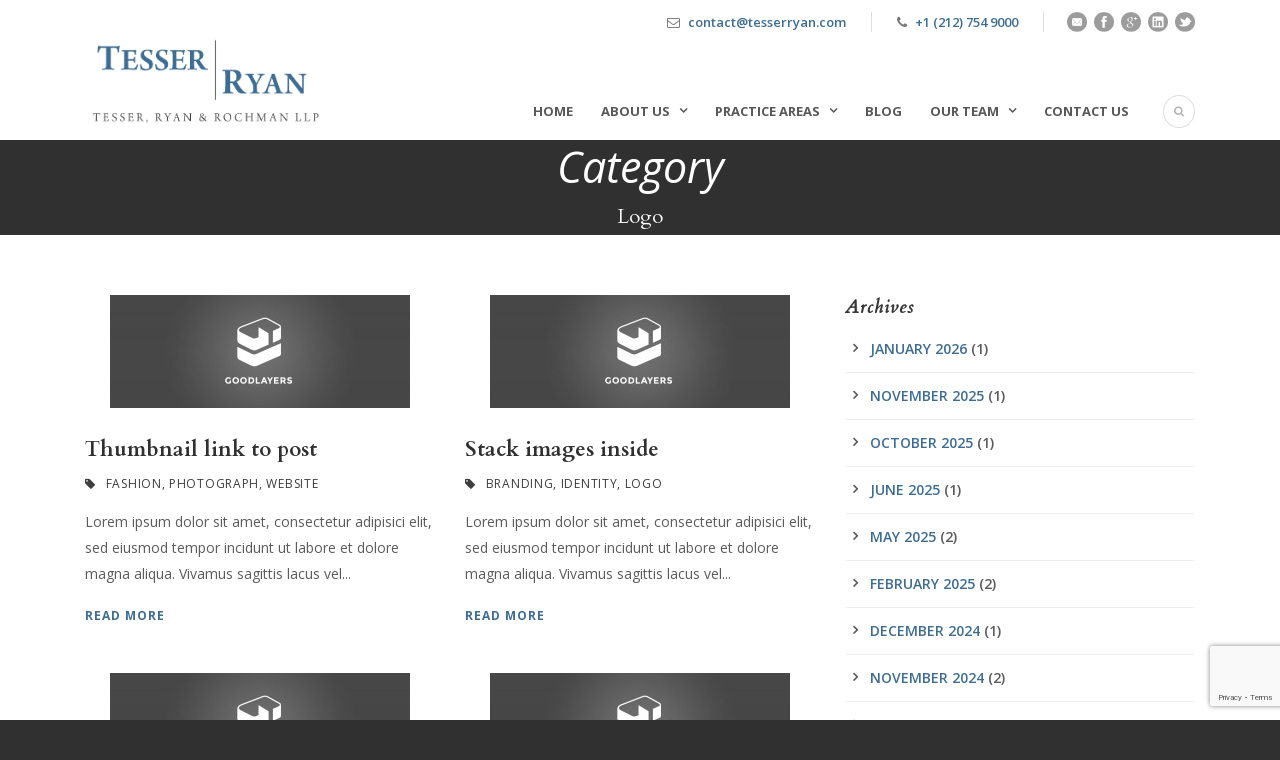

--- FILE ---
content_type: text/html; charset=UTF-8
request_url: https://tesserryan.com/portfolio_category/logo/
body_size: 9191
content:



<!DOCTYPE html>
<!--[if IE 7]><html class="ie ie7 ltie8 ltie9" lang="en-US"><![endif]-->
<!--[if IE 8]><html class="ie ie8 ltie9" lang="en-US"><![endif]-->
<!--[if !(IE 7) | !(IE 8)  ]><!-->
<html lang="en-US">
<!--<![endif]-->

<head>
	<meta charset="UTF-8" />
	<meta name="viewport" content="initial-scale=1.0" />	
		
	<link rel="pingback" href="https://tesserryan.com/xmlrpc.php" />
	<title>Logo | Tesser, Ryan &amp; Rochman LLP</title>

<!-- All In One SEO Pack 3.7.1[393,443] -->
<script type="application/ld+json" class="aioseop-schema">{}</script>
<link rel="canonical" href="https://tesserryan.com/portfolio_category/logo/" />
<!-- All In One SEO Pack -->
<link rel='dns-prefetch' href='//www.google.com' />
<link rel='dns-prefetch' href='//fonts.googleapis.com' />
<link rel='dns-prefetch' href='//s.w.org' />
<link rel="alternate" type="application/rss+xml" title="Tesser, Ryan &amp; Rochman LLP &raquo; Feed" href="https://tesserryan.com/feed/" />
<link rel="alternate" type="application/rss+xml" title="Tesser, Ryan &amp; Rochman LLP &raquo; Comments Feed" href="https://tesserryan.com/comments/feed/" />
<link rel="alternate" type="application/rss+xml" title="Tesser, Ryan &amp; Rochman LLP &raquo; Logo Portfolio Categories Feed" href="https://tesserryan.com/portfolio_category/logo/feed/" />
		<script type="text/javascript">
			window._wpemojiSettings = {"baseUrl":"https:\/\/s.w.org\/images\/core\/emoji\/13.0.0\/72x72\/","ext":".png","svgUrl":"https:\/\/s.w.org\/images\/core\/emoji\/13.0.0\/svg\/","svgExt":".svg","source":{"concatemoji":"https:\/\/tesserryan.com\/wp-includes\/js\/wp-emoji-release.min.js?ver=a177493e827270bb17a87f58e9688722"}};
			!function(e,a,t){var n,r,o,i=a.createElement("canvas"),p=i.getContext&&i.getContext("2d");function s(e,t){var a=String.fromCharCode;p.clearRect(0,0,i.width,i.height),p.fillText(a.apply(this,e),0,0);e=i.toDataURL();return p.clearRect(0,0,i.width,i.height),p.fillText(a.apply(this,t),0,0),e===i.toDataURL()}function c(e){var t=a.createElement("script");t.src=e,t.defer=t.type="text/javascript",a.getElementsByTagName("head")[0].appendChild(t)}for(o=Array("flag","emoji"),t.supports={everything:!0,everythingExceptFlag:!0},r=0;r<o.length;r++)t.supports[o[r]]=function(e){if(!p||!p.fillText)return!1;switch(p.textBaseline="top",p.font="600 32px Arial",e){case"flag":return s([127987,65039,8205,9895,65039],[127987,65039,8203,9895,65039])?!1:!s([55356,56826,55356,56819],[55356,56826,8203,55356,56819])&&!s([55356,57332,56128,56423,56128,56418,56128,56421,56128,56430,56128,56423,56128,56447],[55356,57332,8203,56128,56423,8203,56128,56418,8203,56128,56421,8203,56128,56430,8203,56128,56423,8203,56128,56447]);case"emoji":return!s([55357,56424,8205,55356,57212],[55357,56424,8203,55356,57212])}return!1}(o[r]),t.supports.everything=t.supports.everything&&t.supports[o[r]],"flag"!==o[r]&&(t.supports.everythingExceptFlag=t.supports.everythingExceptFlag&&t.supports[o[r]]);t.supports.everythingExceptFlag=t.supports.everythingExceptFlag&&!t.supports.flag,t.DOMReady=!1,t.readyCallback=function(){t.DOMReady=!0},t.supports.everything||(n=function(){t.readyCallback()},a.addEventListener?(a.addEventListener("DOMContentLoaded",n,!1),e.addEventListener("load",n,!1)):(e.attachEvent("onload",n),a.attachEvent("onreadystatechange",function(){"complete"===a.readyState&&t.readyCallback()})),(n=t.source||{}).concatemoji?c(n.concatemoji):n.wpemoji&&n.twemoji&&(c(n.twemoji),c(n.wpemoji)))}(window,document,window._wpemojiSettings);
		</script>
		<style type="text/css">
img.wp-smiley,
img.emoji {
	display: inline !important;
	border: none !important;
	box-shadow: none !important;
	height: 1em !important;
	width: 1em !important;
	margin: 0 .07em !important;
	vertical-align: -0.1em !important;
	background: none !important;
	padding: 0 !important;
}
</style>
	<link rel='stylesheet' id='wp-block-library-css'  href='https://tesserryan.com/wp-includes/css/dist/block-library/style.min.css?ver=a177493e827270bb17a87f58e9688722' type='text/css' media='all' />
<link rel='stylesheet' id='contact-form-7-css'  href='https://tesserryan.com/wp-content/plugins/contact-form-7/includes/css/styles.css?ver=5.3' type='text/css' media='all' />
<link rel='stylesheet' id='style-css'  href='https://tesserryan.com/wp-content/themes/lawyerbase-v1-01/style.css?ver=a177493e827270bb17a87f58e9688722' type='text/css' media='all' />
<link rel='stylesheet' id='Cardo-google-font-css'  href='https://fonts.googleapis.com/css?family=Cardo%3Aregular%2Citalic%2C700&#038;subset=greek%2Clatin%2Clatin-ext%2Cgreek-ext&#038;ver=a177493e827270bb17a87f58e9688722' type='text/css' media='all' />
<link rel='stylesheet' id='Open-Sans-google-font-css'  href='https://fonts.googleapis.com/css?family=Open+Sans%3A300%2C300italic%2Cregular%2Citalic%2C600%2C600italic%2C700%2C700italic%2C800%2C800italic&#038;subset=greek%2Ccyrillic-ext%2Ccyrillic%2Clatin%2Clatin-ext%2Cvietnamese%2Cgreek-ext&#038;ver=a177493e827270bb17a87f58e9688722' type='text/css' media='all' />
<link rel='stylesheet' id='superfish-css'  href='https://tesserryan.com/wp-content/themes/lawyerbase-v1-01/plugins/superfish/css/superfish.css?ver=a177493e827270bb17a87f58e9688722' type='text/css' media='all' />
<link rel='stylesheet' id='dlmenu-css'  href='https://tesserryan.com/wp-content/themes/lawyerbase-v1-01/plugins/dl-menu/component.css?ver=a177493e827270bb17a87f58e9688722' type='text/css' media='all' />
<link rel='stylesheet' id='font-awesome-css'  href='https://tesserryan.com/wp-content/themes/lawyerbase-v1-01/plugins/font-awesome-new/css/font-awesome.min.css?ver=a177493e827270bb17a87f58e9688722' type='text/css' media='all' />
<link rel='stylesheet' id='jquery-fancybox-css'  href='https://tesserryan.com/wp-content/themes/lawyerbase-v1-01/plugins/fancybox/jquery.fancybox.css?ver=a177493e827270bb17a87f58e9688722' type='text/css' media='all' />
<link rel='stylesheet' id='flexslider-css'  href='https://tesserryan.com/wp-content/themes/lawyerbase-v1-01/plugins/flexslider/flexslider.css?ver=a177493e827270bb17a87f58e9688722' type='text/css' media='all' />
<link rel='stylesheet' id='style-responsive-css'  href='https://tesserryan.com/wp-content/themes/lawyerbase-v1-01/stylesheet/style-responsive.css?ver=a177493e827270bb17a87f58e9688722' type='text/css' media='all' />
<link rel='stylesheet' id='style-custom-css'  href='https://tesserryan.com/wp-content/themes/lawyerbase-v1-01/stylesheet/style-custom.css?ver=a177493e827270bb17a87f58e9688722' type='text/css' media='all' />
<link rel='stylesheet' id='wpgmp-frontend_css-css'  href='https://tesserryan.com/wp-content/plugins/wp-google-map-plugin/assets/css/frontend.css?ver=a177493e827270bb17a87f58e9688722' type='text/css' media='all' />
<link rel='stylesheet' id='msl-main-css'  href='https://tesserryan.com/wp-content/plugins/masterslider/public/assets/css/masterslider.main.css?ver=3.6.2' type='text/css' media='all' />
<link rel='stylesheet' id='msl-custom-css'  href='https://tesserryan.com/wp-content/uploads/master-slider/custom.css?ver=15.9' type='text/css' media='all' />
<script type='text/javascript' src='https://tesserryan.com/wp-includes/js/jquery/jquery.js?ver=1.12.4-wp' id='jquery-core-js'></script>
<link rel="https://api.w.org/" href="https://tesserryan.com/wp-json/" /><link rel="EditURI" type="application/rsd+xml" title="RSD" href="https://tesserryan.com/xmlrpc.php?rsd" />
<link rel="wlwmanifest" type="application/wlwmanifest+xml" href="https://tesserryan.com/wp-includes/wlwmanifest.xml" /> 

<script type='text/javascript' data-cfasync='false'>var _mmunch = {'front': false, 'page': false, 'post': false, 'category': false, 'author': false, 'search': false, 'attachment': false, 'tag': false};</script><script data-cfasync="false" src="//a.mailmunch.co/app/v1/site.js" id="mailmunch-script" data-plugin="mc_mm" data-mailmunch-site-id="289517" async></script><script>var ms_grabbing_curosr = 'https://tesserryan.com/wp-content/plugins/masterslider/public/assets/css/common/grabbing.cur', ms_grab_curosr = 'https://tesserryan.com/wp-content/plugins/masterslider/public/assets/css/common/grab.cur';</script>
<meta name="generator" content="MasterSlider 3.6.2 - Responsive Touch Image Slider | avt.li/msf" />
<link rel="shortcut icon" href="https://tesserryan.com/wp-content/uploads/2015/11/Favicon-test.jpg" type="image/x-icon" /><!-- load the script for older ie version -->
<!--[if lt IE 9]>
<script src="https://tesserryan.com/wp-content/themes/lawyerbase-v1-01/javascript/html5.js" type="text/javascript"></script>
<script src="https://tesserryan.com/wp-content/themes/lawyerbase-v1-01/plugins/easy-pie-chart/excanvas.js" type="text/javascript"></script>
<![endif]-->
<style type="text/css">.recentcomments a{display:inline !important;padding:0 !important;margin:0 !important;}</style>		<style type="text/css" id="wp-custom-css">
			.gdlr-blog-thumbnail {
	background: #ffffff;
}

.practice-item-holder .gdlr-practice-thumbnail {
    max-width: 286px;
}

.practice-item-holder .gdlr-practice-thumbnail .practice-title-wrapper {
	padding: 0 10px;
}		</style>
		</head>

<body class="archive tax-portfolio_category term-logo term-486 _masterslider _ms_version_3.6.2">
<div class="body-wrapper " data-home="https://tesserryan.com" >
		<header class="gdlr-header-wrapper">
		<!-- top navigation -->
				<div class="top-navigation-wrapper">
			<div class="top-navigation-container container">
								<div class="top-navigation-right">
					<div class="top-navigation-right-text">
						<div class="top-bar-right-text-inner"><i class="fa fa-envelope-o"></i> <a href="/cdn-cgi/l/email-protection#c7a4a8a9b3a6a4b387b3a2b4b4a2b5b5bea6a9e9a4a8aaf8" target="_top"><span class="__cf_email__" data-cfemail="71121e1f05101205310514020214030308101f5f121e1c">[email&#160;protected]</span> </a></div><div class="top-bar-right-text-inner"><i class="fa fa-phone"></i> <a href="tel:12127549000?" target="_top">+1 (212) 754 9000</a></div>						<div class="top-social-wrapper">
							<div class="social-icon">
<a href="/cdn-cgi/l/email-protection#80e3efeef4e1e3f4c0f4e5f3f3e5f2f2f9e1eeaee3efed" target="_blank">
<img width="32" height="32" src="https://tesserryan.com/wp-content/themes/lawyerbase-v1-01/images/dark/social-icon/email.png" alt="Email" />
</a>
</div>
<div class="social-icon">
<a href="https://www.facebook.com/TesserRyan" target="_blank">
<img width="32" height="32" src="https://tesserryan.com/wp-content/themes/lawyerbase-v1-01/images/dark/social-icon/facebook.png" alt="Facebook" />
</a>
</div>
<div class="social-icon">
<a href="https://plus.google.com/+Tesserryanlaw" target="_blank" >
<img width="32" height="32" src="https://tesserryan.com/wp-content/themes/lawyerbase-v1-01/images/dark/social-icon/google-plus.png" alt="Google Plus" />
</a>
</div>
<div class="social-icon">
<a href="https://www.linkedin.com/company/tesser-ryan-&#038;-rochman-llp" target="_blank" >
<img width="32" height="32" src="https://tesserryan.com/wp-content/themes/lawyerbase-v1-01/images/dark/social-icon/linkedin.png" alt="Linkedin" />
</a>
</div>
<div class="social-icon">
<a href="https://www.twitter.com/tesserryanlaw" target="_blank">
<img width="32" height="32" src="https://tesserryan.com/wp-content/themes/lawyerbase-v1-01/images/dark/social-icon/twitter.png" alt="Twitter" />
</a>
</div>
<div class="clear"></div>						</div>
					</div>
				</div>
				<div class="clear"></div>
			</div>
		</div>
		
		<!-- logo -->
		<div class="gdlr-header-inner">
			<div class="gdlr-header-container container">
				<!-- logo -->
				<div class="gdlr-logo">
					<a href="https://tesserryan.com" >
						<img src="https://tesserryan.com/wp-content/uploads/2015/11/TRR-Logo.png" alt="" width="561" height="229" />					</a>
					<div class="gdlr-responsive-navigation dl-menuwrapper" id="gdlr-responsive-navigation" ><button class="dl-trigger">Open Menu</button><ul id="menu-navigation" class="dl-menu gdlr-main-mobile-menu"><li id="menu-item-5447" class="menu-item menu-item-type-post_type menu-item-object-page menu-item-home menu-item-5447"><a href="https://tesserryan.com/">Home</a></li>
<li id="menu-item-4655" class="menu-item menu-item-type-post_type menu-item-object-page menu-item-has-children menu-item-4655"><a href="https://tesserryan.com/about-us/">About Us</a>
<ul class="dl-submenu">
	<li id="menu-item-5053" class="menu-item menu-item-type-post_type menu-item-object-page menu-item-5053"><a href="https://tesserryan.com/testimonials/">Testimonials</a></li>
</ul>
</li>
<li id="menu-item-4704" class="menu-item menu-item-type-post_type menu-item-object-page menu-item-has-children menu-item-4704"><a href="https://tesserryan.com/practice-areas/">Practice Areas</a>
<ul class="dl-submenu">
	<li id="menu-item-4780" class="menu-item menu-item-type-post_type menu-item-object-practice menu-item-4780"><a href="https://tesserryan.com/practice/business-disputes-mediation-and-arbitration/">Business Disputes, Mediation, and Arbitration</a></li>
	<li id="menu-item-4782" class="menu-item menu-item-type-post_type menu-item-object-practice menu-item-4782"><a href="https://tesserryan.com/practice/business-law-and-advising-professionals/">Advising Business Professionals</a></li>
	<li id="menu-item-9878" class="menu-item menu-item-type-custom menu-item-object-custom menu-item-9878"><a href="https://tesserryan.com/practice/private-client/">Estate Planning and Probate</a></li>
	<li id="menu-item-9877" class="menu-item menu-item-type-custom menu-item-object-custom menu-item-9877"><a href="https://tesserryan.com/practice/corporate-services/">Corporate Services</a></li>
	<li id="menu-item-4779" class="menu-item menu-item-type-post_type menu-item-object-practice menu-item-4779"><a href="https://tesserryan.com/practice/professional-discipline/">Professional Discipline and Malpractice</a></li>
	<li id="menu-item-4783" class="menu-item menu-item-type-post_type menu-item-object-practice menu-item-4783"><a href="https://tesserryan.com/practice/administrative-law-and-regulatory-practice/">Licensing, Compliance Advice &#038; Defense</a></li>
	<li id="menu-item-4776" class="menu-item menu-item-type-post_type menu-item-object-practice menu-item-4776"><a href="https://tesserryan.com/practice/criminal-defense/">White Collar Criminal Defense</a></li>
	<li id="menu-item-4781" class="menu-item menu-item-type-post_type menu-item-object-practice menu-item-4781"><a href="https://tesserryan.com/practice/litigation/">Litigation</a></li>
</ul>
</li>
<li id="menu-item-547" class="menu-item menu-item-type-post_type menu-item-object-page menu-item-547"><a href="https://tesserryan.com/blog/">Blog</a></li>
<li id="menu-item-4656" class="menu-item menu-item-type-post_type menu-item-object-page menu-item-has-children menu-item-4656"><a href="https://tesserryan.com/our-team/">Our Team</a>
<ul class="dl-submenu">
	<li id="menu-item-4661" class="menu-item menu-item-type-post_type menu-item-object-attorney menu-item-4661"><a href="https://tesserryan.com/attorney/gregory-j-ryan-2/">Gregory J. Ryan</a></li>
	<li id="menu-item-9860" class="menu-item menu-item-type-custom menu-item-object-custom menu-item-9860"><a href="https://tesserryan.com/attorney/george-kontogiannis/">George Kontogiannis</a></li>
	<li id="menu-item-9861" class="menu-item menu-item-type-custom menu-item-object-custom menu-item-9861"><a href="https://tesserryan.com/attorney/alexandra-lyras/">Alexandra Lyras</a></li>
	<li id="menu-item-6011" class="menu-item menu-item-type-post_type menu-item-object-attorney menu-item-6011"><a href="https://tesserryan.com/attorney/randall-tesser/">Randall Tesser</a></li>
	<li id="menu-item-9831" class="menu-item menu-item-type-custom menu-item-object-custom menu-item-9831"><a href="https://tesserryan.com/attorney/jackson-kerr-pending-admission/">Jackson Kerr</a></li>
	<li id="menu-item-24323" class="menu-item menu-item-type-custom menu-item-object-custom menu-item-24323"><a href="https://tesserryan.com/attorney/richard-e-grayson/">Richard E. Grayson</a></li>
	<li id="menu-item-4660" class="menu-item menu-item-type-post_type menu-item-object-attorney menu-item-4660"><a href="https://tesserryan.com/attorney/lewis-tesser-2/">Lewis Tesser</a></li>
</ul>
</li>
<li id="menu-item-10002" class="menu-item menu-item-type-post_type menu-item-object-page menu-item-10002"><a href="https://tesserryan.com/contact-us-4/">Contact Us</a></li>
</ul></div>				</div>

				<!-- navigation -->
				<div class="gdlr-navigation-wrapper"><nav class="gdlr-navigation" id="gdlr-main-navigation" role="navigation"><ul id="menu-navigation-1" class="sf-menu gdlr-main-menu"><li  class="menu-item menu-item-type-post_type menu-item-object-page menu-item-home menu-item-5447menu-item menu-item-type-post_type menu-item-object-page menu-item-home menu-item-5447 gdlr-normal-menu"><a href="https://tesserryan.com/">Home</a></li>
<li  class="menu-item menu-item-type-post_type menu-item-object-page menu-item-has-children menu-item-4655menu-item menu-item-type-post_type menu-item-object-page menu-item-has-children menu-item-4655 gdlr-normal-menu"><a href="https://tesserryan.com/about-us/" class="sf-with-ul-pre">About Us</a>
<ul class="sub-menu">
	<li  class="menu-item menu-item-type-post_type menu-item-object-page menu-item-5053"><a href="https://tesserryan.com/testimonials/">Testimonials</a></li>
</ul>
</li>
<li  class="menu-item menu-item-type-post_type menu-item-object-page menu-item-has-children menu-item-4704menu-item menu-item-type-post_type menu-item-object-page menu-item-has-children menu-item-4704 gdlr-normal-menu"><a href="https://tesserryan.com/practice-areas/" class="sf-with-ul-pre">Practice Areas</a>
<ul class="sub-menu">
	<li  class="menu-item menu-item-type-post_type menu-item-object-practice menu-item-4780"><a href="https://tesserryan.com/practice/business-disputes-mediation-and-arbitration/">Business Disputes, Mediation, and Arbitration</a></li>
	<li  class="menu-item menu-item-type-post_type menu-item-object-practice menu-item-4782"><a href="https://tesserryan.com/practice/business-law-and-advising-professionals/">Advising Business Professionals</a></li>
	<li  class="menu-item menu-item-type-custom menu-item-object-custom menu-item-9878"><a href="https://tesserryan.com/practice/private-client/">Estate Planning and Probate</a></li>
	<li  class="menu-item menu-item-type-custom menu-item-object-custom menu-item-9877"><a href="https://tesserryan.com/practice/corporate-services/">Corporate Services</a></li>
	<li  class="menu-item menu-item-type-post_type menu-item-object-practice menu-item-4779"><a href="https://tesserryan.com/practice/professional-discipline/">Professional Discipline and Malpractice</a></li>
	<li  class="menu-item menu-item-type-post_type menu-item-object-practice menu-item-4783"><a href="https://tesserryan.com/practice/administrative-law-and-regulatory-practice/">Licensing, Compliance Advice &#038; Defense</a></li>
	<li  class="menu-item menu-item-type-post_type menu-item-object-practice menu-item-4776"><a href="https://tesserryan.com/practice/criminal-defense/">White Collar Criminal Defense</a></li>
	<li  class="menu-item menu-item-type-post_type menu-item-object-practice menu-item-4781"><a href="https://tesserryan.com/practice/litigation/">Litigation</a></li>
</ul>
</li>
<li  class="menu-item menu-item-type-post_type menu-item-object-page menu-item-547menu-item menu-item-type-post_type menu-item-object-page menu-item-547 gdlr-normal-menu"><a href="https://tesserryan.com/blog/">Blog</a></li>
<li  class="menu-item menu-item-type-post_type menu-item-object-page menu-item-has-children menu-item-4656menu-item menu-item-type-post_type menu-item-object-page menu-item-has-children menu-item-4656 gdlr-normal-menu"><a href="https://tesserryan.com/our-team/" class="sf-with-ul-pre">Our Team</a>
<ul class="sub-menu">
	<li  class="menu-item menu-item-type-post_type menu-item-object-attorney menu-item-4661"><a href="https://tesserryan.com/attorney/gregory-j-ryan-2/">Gregory J. Ryan</a></li>
	<li  class="menu-item menu-item-type-custom menu-item-object-custom menu-item-9860"><a href="https://tesserryan.com/attorney/george-kontogiannis/">George Kontogiannis</a></li>
	<li  class="menu-item menu-item-type-custom menu-item-object-custom menu-item-9861"><a href="https://tesserryan.com/attorney/alexandra-lyras/">Alexandra Lyras</a></li>
	<li  class="menu-item menu-item-type-post_type menu-item-object-attorney menu-item-6011"><a href="https://tesserryan.com/attorney/randall-tesser/">Randall Tesser</a></li>
	<li  class="menu-item menu-item-type-custom menu-item-object-custom menu-item-9831"><a href="https://tesserryan.com/attorney/jackson-kerr-pending-admission/">Jackson Kerr</a></li>
	<li  class="menu-item menu-item-type-custom menu-item-object-custom menu-item-24323"><a href="https://tesserryan.com/attorney/richard-e-grayson/">Richard E. Grayson</a></li>
	<li  class="menu-item menu-item-type-post_type menu-item-object-attorney menu-item-4660"><a href="https://tesserryan.com/attorney/lewis-tesser-2/">Lewis Tesser</a></li>
</ul>
</li>
<li  class="menu-item menu-item-type-post_type menu-item-object-page menu-item-10002menu-item menu-item-type-post_type menu-item-object-page menu-item-10002 gdlr-normal-menu"><a href="https://tesserryan.com/contact-us-4/">Contact Us</a></li>
</ul></nav>	
<i class="fa fa-search icon-search gdlr-menu-search-button" id="gdlr-menu-search-button" ></i>
<div class="gdlr-menu-search" id="gdlr-menu-search">
	<form method="get" id="searchform" action="https://tesserryan.com/">
				<div class="search-text">
			<input type="text" value="Type Keywords" name="s" autocomplete="off" data-default="Type Keywords" />
		</div>
		<input type="submit" value="" />
		<div class="clear"></div>
	</form>	
</div>		
<div class="clear"></div></div>
				<div class="clear"></div>
			</div>
		</div>
	</header>
	<div id="gdlr-header-substitute" ></div>
	
			<div class="gdlr-page-title-wrapper"  >
			<div class="gdlr-page-title-overlay"></div>
			<div class="gdlr-page-title-container container" >
				<span class="gdlr-page-title">Category</span>
								<h1 class="gdlr-page-caption gdlr-title-font">Logo</h1>
							</div>	
		</div>		
		<!-- is search -->	<div class="content-wrapper"><div class="gdlr-content">

		<div class="with-sidebar-wrapper">
		<div class="with-sidebar-container container">
			<div class="with-sidebar-left eight columns">
				<div class="with-sidebar-content twelve gdlr-item-start-content columns">
					<div class="portfolio-item-holder" ><div class="gdlr-isotope" data-type="portfolio" data-layout="fitRows" ><div class="clear"></div><div class="six columns"><div class="gdlr-item gdlr-portfolio-item gdlr-classic-portfolio"><div class="gdlr-ux gdlr-classic-portfolio-ux"><div class="portfolio-thumbnail gdlr-image"><img src="https://tesserryan.com/wp-content/uploads/2013/12/48H-300x113.jpg" alt="" width="300" height="113" /><span class="portfolio-overlay" >&nbsp;</span><div class="portfolio-overlay-content"><a class="portfolio-overlay-wrapper"  href="https://tesserryan.com/portfolio/thumbnail-open-lightbox-2/"  ><span class="portfolio-icon" ><i class="fa fa-link" ></i></span></a></div></div><h3 class="portfolio-title"><a  href="https://tesserryan.com/portfolio/thumbnail-open-lightbox-2/"  >Thumbnail link to post</a></h3><div class="gdlr-portfolio-info"><div class="portfolio-info portfolio-tag"><i class="fa fa-tag icon-tag"></i><span class="info-head gdlr-title">Tags </span><a href="https://tesserryan.com/portfolio_tag/fashion/" rel="tag">Fashion</a><span class="sep">,</span> <a href="https://tesserryan.com/portfolio_tag/photograph/" rel="tag">Photograph</a><span class="sep">,</span> <a href="https://tesserryan.com/portfolio_tag/website/" rel="tag">Website</a></div><div class="clear"></div></div><div class="portfolio-excerpt">Lorem ipsum dolor sit amet, consectetur adipisici elit, sed eiusmod tempor incidunt ut labore et dolore magna aliqua. Vivamus sagittis lacus vel... <div class="clear"></div><a href="https://tesserryan.com/portfolio/thumbnail-open-lightbox-2/" class="excerpt-read-more">Read More</a></div></div></div></div><div class="six columns"><div class="gdlr-item gdlr-portfolio-item gdlr-classic-portfolio"><div class="gdlr-ux gdlr-classic-portfolio-ux"><div class="portfolio-thumbnail gdlr-image"><img src="https://tesserryan.com/wp-content/uploads/2013/12/59H-300x113.jpg" alt="" width="300" height="113" /><span class="portfolio-overlay" >&nbsp;</span><div class="portfolio-overlay-content"><a class="portfolio-overlay-wrapper"  href="https://tesserryan.com/wp-content/uploads/2013/12/59H.jpg" data-rel="fancybox"  ><span class="portfolio-icon" ><i class="fa fa-search" ></i></span></a></div></div><h3 class="portfolio-title"><a  href="https://tesserryan.com/portfolio/stack-images-inside/"  >Stack images inside</a></h3><div class="gdlr-portfolio-info"><div class="portfolio-info portfolio-tag"><i class="fa fa-tag icon-tag"></i><span class="info-head gdlr-title">Tags </span><a href="https://tesserryan.com/portfolio_tag/branding/" rel="tag">Branding</a><span class="sep">,</span> <a href="https://tesserryan.com/portfolio_tag/identity/" rel="tag">Identity</a><span class="sep">,</span> <a href="https://tesserryan.com/portfolio_tag/logo/" rel="tag">Logo</a></div><div class="clear"></div></div><div class="portfolio-excerpt">Lorem ipsum dolor sit amet, consectetur adipisici elit, sed eiusmod tempor incidunt ut labore et dolore magna aliqua. Vivamus sagittis lacus vel... <div class="clear"></div><a href="https://tesserryan.com/portfolio/stack-images-inside/" class="excerpt-read-more">Read More</a></div></div></div></div><div class="clear"></div><div class="six columns"><div class="gdlr-item gdlr-portfolio-item gdlr-classic-portfolio"><div class="gdlr-ux gdlr-classic-portfolio-ux"><div class="portfolio-thumbnail gdlr-image"><img src="https://tesserryan.com/wp-content/uploads/2013/12/100H-300x113.jpg" alt="" width="300" height="113" /><span class="portfolio-overlay" >&nbsp;</span><div class="portfolio-overlay-content"><a class="portfolio-overlay-wrapper"  href="https://tesserryan.com/portfolio/quisque-tempor/"  ><span class="portfolio-icon" ><i class="fa fa-link" ></i></span></a></div></div><h3 class="portfolio-title"><a  href="https://tesserryan.com/portfolio/quisque-tempor/"  >Quisque tempor</a></h3><div class="gdlr-portfolio-info"><div class="portfolio-info portfolio-tag"><i class="fa fa-tag icon-tag"></i><span class="info-head gdlr-title">Tags </span><a href="https://tesserryan.com/portfolio_tag/branding/" rel="tag">Branding</a><span class="sep">,</span> <a href="https://tesserryan.com/portfolio_tag/logo/" rel="tag">Logo</a></div><div class="clear"></div></div><div class="portfolio-excerpt">Lorem ipsum dolor sit amet, consectetur adipisici elit, sed eiusmod tempor incidunt ut labore et dolore magna aliqua. Vivamus sagittis lacus vel... <div class="clear"></div><a href="https://tesserryan.com/portfolio/quisque-tempor/" class="excerpt-read-more">Read More</a></div></div></div></div><div class="six columns"><div class="gdlr-item gdlr-portfolio-item gdlr-classic-portfolio"><div class="gdlr-ux gdlr-classic-portfolio-ux"><div class="portfolio-thumbnail gdlr-image"><img src="https://tesserryan.com/wp-content/uploads/2013/12/156H-300x113.jpg" alt="" width="300" height="113" /><span class="portfolio-overlay" >&nbsp;</span><div class="portfolio-overlay-content"><a class="portfolio-overlay-wrapper"  href="http://goodlayers.com" target="_blank"  ><span class="portfolio-icon" ><i class="fa fa-link" ></i></span></a></div></div><h3 class="portfolio-title"><a  href="http://goodlayers.com" target="_blank"  >Thumbnail link to URL</a></h3><div class="gdlr-portfolio-info"><div class="portfolio-info portfolio-tag"><i class="fa fa-tag icon-tag"></i><span class="info-head gdlr-title">Tags </span><a href="https://tesserryan.com/portfolio_tag/branding/" rel="tag">Branding</a><span class="sep">,</span> <a href="https://tesserryan.com/portfolio_tag/flyers/" rel="tag">Flyers</a><span class="sep">,</span> <a href="https://tesserryan.com/portfolio_tag/typography/" rel="tag">Typography</a></div><div class="clear"></div></div><div class="portfolio-excerpt">Lorem ipsum dolor sit amet, consectetur adipisici elit, sed eiusmod tempor incidunt ut labore et dolore magna aliqua. Vivamus sagittis lacus vel... <div class="clear"></div><a href="https://tesserryan.com/portfolio/thumbnail-link-to-url/" class="excerpt-read-more">Read More</a></div></div></div></div><div class="clear"></div><div class="six columns"><div class="gdlr-item gdlr-portfolio-item gdlr-classic-portfolio"><div class="gdlr-ux gdlr-classic-portfolio-ux"><div class="portfolio-thumbnail gdlr-image"><img src="https://tesserryan.com/wp-content/uploads/2013/12/78H-300x113.jpg" alt="" width="300" height="113" /><span class="portfolio-overlay" >&nbsp;</span><div class="portfolio-overlay-content"><a class="portfolio-overlay-wrapper"  href="https://tesserryan.com/portfolio/ullamco-laboris-nisi/"  ><span class="portfolio-icon" ><i class="fa fa-link" ></i></span></a></div></div><h3 class="portfolio-title"><a  href="https://tesserryan.com/portfolio/ullamco-laboris-nisi/"  >Ullamco laboris nisi</a></h3><div class="gdlr-portfolio-info"><div class="portfolio-info portfolio-tag"><i class="fa fa-tag icon-tag"></i><span class="info-head gdlr-title">Tags </span><a href="https://tesserryan.com/portfolio_tag/branding/" rel="tag">Branding</a><span class="sep">,</span> <a href="https://tesserryan.com/portfolio_tag/identity/" rel="tag">Identity</a><span class="sep">,</span> <a href="https://tesserryan.com/portfolio_tag/logo/" rel="tag">Logo</a></div><div class="clear"></div></div><div class="portfolio-excerpt">Lorem ipsum dolor sit amet, consectetur adipisici elit, sed eiusmod tempor incidunt ut labore et dolore magna aliqua. Vivamus sagittis lacus vel... <div class="clear"></div><a href="https://tesserryan.com/portfolio/ullamco-laboris-nisi/" class="excerpt-read-more">Read More</a></div></div></div></div></div><div class="clear"></div></div>				</div>
				
				<div class="clear"></div>
			</div>
			
<div class="gdlr-sidebar gdlr-right-sidebar four columns">
	<div class="gdlr-item-start-content sidebar-right-item" >
	<div id="archives-2" class="widget widget_archive gdlr-item gdlr-widget"><h3 class="gdlr-widget-title">Archives</h3><div class="clear"></div>
			<ul>
					<li><a href='https://tesserryan.com/2026/01/'>January 2026</a>&nbsp;(1)</li>
	<li><a href='https://tesserryan.com/2025/11/'>November 2025</a>&nbsp;(1)</li>
	<li><a href='https://tesserryan.com/2025/10/'>October 2025</a>&nbsp;(1)</li>
	<li><a href='https://tesserryan.com/2025/06/'>June 2025</a>&nbsp;(1)</li>
	<li><a href='https://tesserryan.com/2025/05/'>May 2025</a>&nbsp;(2)</li>
	<li><a href='https://tesserryan.com/2025/02/'>February 2025</a>&nbsp;(2)</li>
	<li><a href='https://tesserryan.com/2024/12/'>December 2024</a>&nbsp;(1)</li>
	<li><a href='https://tesserryan.com/2024/11/'>November 2024</a>&nbsp;(2)</li>
	<li><a href='https://tesserryan.com/2024/10/'>October 2024</a>&nbsp;(1)</li>
	<li><a href='https://tesserryan.com/2024/09/'>September 2024</a>&nbsp;(2)</li>
	<li><a href='https://tesserryan.com/2024/08/'>August 2024</a>&nbsp;(2)</li>
	<li><a href='https://tesserryan.com/2024/05/'>May 2024</a>&nbsp;(1)</li>
	<li><a href='https://tesserryan.com/2023/11/'>November 2023</a>&nbsp;(2)</li>
	<li><a href='https://tesserryan.com/2023/09/'>September 2023</a>&nbsp;(2)</li>
	<li><a href='https://tesserryan.com/2023/05/'>May 2023</a>&nbsp;(2)</li>
	<li><a href='https://tesserryan.com/2023/02/'>February 2023</a>&nbsp;(1)</li>
	<li><a href='https://tesserryan.com/2023/01/'>January 2023</a>&nbsp;(1)</li>
	<li><a href='https://tesserryan.com/2022/12/'>December 2022</a>&nbsp;(1)</li>
	<li><a href='https://tesserryan.com/2022/11/'>November 2022</a>&nbsp;(3)</li>
	<li><a href='https://tesserryan.com/2022/10/'>October 2022</a>&nbsp;(4)</li>
	<li><a href='https://tesserryan.com/2022/09/'>September 2022</a>&nbsp;(4)</li>
	<li><a href='https://tesserryan.com/2022/02/'>February 2022</a>&nbsp;(1)</li>
	<li><a href='https://tesserryan.com/2021/09/'>September 2021</a>&nbsp;(2)</li>
	<li><a href='https://tesserryan.com/2021/08/'>August 2021</a>&nbsp;(2)</li>
	<li><a href='https://tesserryan.com/2021/06/'>June 2021</a>&nbsp;(3)</li>
	<li><a href='https://tesserryan.com/2021/05/'>May 2021</a>&nbsp;(1)</li>
	<li><a href='https://tesserryan.com/2021/04/'>April 2021</a>&nbsp;(2)</li>
	<li><a href='https://tesserryan.com/2021/03/'>March 2021</a>&nbsp;(1)</li>
	<li><a href='https://tesserryan.com/2021/02/'>February 2021</a>&nbsp;(2)</li>
	<li><a href='https://tesserryan.com/2020/10/'>October 2020</a>&nbsp;(1)</li>
	<li><a href='https://tesserryan.com/2020/09/'>September 2020</a>&nbsp;(1)</li>
	<li><a href='https://tesserryan.com/2020/08/'>August 2020</a>&nbsp;(1)</li>
	<li><a href='https://tesserryan.com/2020/05/'>May 2020</a>&nbsp;(1)</li>
	<li><a href='https://tesserryan.com/2020/04/'>April 2020</a>&nbsp;(1)</li>
	<li><a href='https://tesserryan.com/2020/03/'>March 2020</a>&nbsp;(4)</li>
	<li><a href='https://tesserryan.com/2019/11/'>November 2019</a>&nbsp;(1)</li>
	<li><a href='https://tesserryan.com/2019/10/'>October 2019</a>&nbsp;(1)</li>
	<li><a href='https://tesserryan.com/2019/05/'>May 2019</a>&nbsp;(1)</li>
	<li><a href='https://tesserryan.com/2019/04/'>April 2019</a>&nbsp;(1)</li>
	<li><a href='https://tesserryan.com/2019/03/'>March 2019</a>&nbsp;(2)</li>
	<li><a href='https://tesserryan.com/2019/02/'>February 2019</a>&nbsp;(2)</li>
	<li><a href='https://tesserryan.com/2018/10/'>October 2018</a>&nbsp;(1)</li>
	<li><a href='https://tesserryan.com/2018/09/'>September 2018</a>&nbsp;(1)</li>
	<li><a href='https://tesserryan.com/2018/08/'>August 2018</a>&nbsp;(1)</li>
	<li><a href='https://tesserryan.com/2018/07/'>July 2018</a>&nbsp;(1)</li>
	<li><a href='https://tesserryan.com/2018/06/'>June 2018</a>&nbsp;(1)</li>
	<li><a href='https://tesserryan.com/2018/04/'>April 2018</a>&nbsp;(3)</li>
	<li><a href='https://tesserryan.com/2017/12/'>December 2017</a>&nbsp;(1)</li>
	<li><a href='https://tesserryan.com/2017/11/'>November 2017</a>&nbsp;(3)</li>
	<li><a href='https://tesserryan.com/2017/10/'>October 2017</a>&nbsp;(3)</li>
	<li><a href='https://tesserryan.com/2017/09/'>September 2017</a>&nbsp;(3)</li>
	<li><a href='https://tesserryan.com/2017/08/'>August 2017</a>&nbsp;(1)</li>
	<li><a href='https://tesserryan.com/2017/04/'>April 2017</a>&nbsp;(1)</li>
	<li><a href='https://tesserryan.com/2017/03/'>March 2017</a>&nbsp;(2)</li>
	<li><a href='https://tesserryan.com/2017/02/'>February 2017</a>&nbsp;(1)</li>
	<li><a href='https://tesserryan.com/2017/01/'>January 2017</a>&nbsp;(1)</li>
	<li><a href='https://tesserryan.com/2016/12/'>December 2016</a>&nbsp;(1)</li>
	<li><a href='https://tesserryan.com/2016/11/'>November 2016</a>&nbsp;(1)</li>
	<li><a href='https://tesserryan.com/2016/10/'>October 2016</a>&nbsp;(1)</li>
	<li><a href='https://tesserryan.com/2016/09/'>September 2016</a>&nbsp;(1)</li>
	<li><a href='https://tesserryan.com/2016/08/'>August 2016</a>&nbsp;(2)</li>
	<li><a href='https://tesserryan.com/2016/06/'>June 2016</a>&nbsp;(4)</li>
	<li><a href='https://tesserryan.com/2016/05/'>May 2016</a>&nbsp;(1)</li>
	<li><a href='https://tesserryan.com/2015/11/'>November 2015</a>&nbsp;(1)</li>
	<li><a href='https://tesserryan.com/2015/10/'>October 2015</a>&nbsp;(1)</li>
	<li><a href='https://tesserryan.com/2015/06/'>June 2015</a>&nbsp;(1)</li>
	<li><a href='https://tesserryan.com/2015/04/'>April 2015</a>&nbsp;(1)</li>
	<li><a href='https://tesserryan.com/2014/03/'>March 2014</a>&nbsp;(1)</li>
	<li><a href='https://tesserryan.com/2014/01/'>January 2014</a>&nbsp;(1)</li>
	<li><a href='https://tesserryan.com/2013/10/'>October 2013</a>&nbsp;(3)</li>
	<li><a href='https://tesserryan.com/2013/09/'>September 2013</a>&nbsp;(1)</li>
	<li><a href='https://tesserryan.com/2013/06/'>June 2013</a>&nbsp;(4)</li>
	<li><a href='https://tesserryan.com/2013/05/'>May 2013</a>&nbsp;(3)</li>
	<li><a href='https://tesserryan.com/2013/04/'>April 2013</a>&nbsp;(2)</li>
	<li><a href='https://tesserryan.com/2013/03/'>March 2013</a>&nbsp;(1)</li>
	<li><a href='https://tesserryan.com/2013/02/'>February 2013</a>&nbsp;(1)</li>
	<li><a href='https://tesserryan.com/2012/12/'>December 2012</a>&nbsp;(2)</li>
	<li><a href='https://tesserryan.com/2012/10/'>October 2012</a>&nbsp;(1)</li>
	<li><a href='https://tesserryan.com/2012/08/'>August 2012</a>&nbsp;(1)</li>
	<li><a href='https://tesserryan.com/2012/05/'>May 2012</a>&nbsp;(1)</li>
	<li><a href='https://tesserryan.com/2012/04/'>April 2012</a>&nbsp;(2)</li>
	<li><a href='https://tesserryan.com/2012/03/'>March 2012</a>&nbsp;(3)</li>
	<li><a href='https://tesserryan.com/2012/01/'>January 2012</a>&nbsp;(3)</li>
	<li><a href='https://tesserryan.com/2011/11/'>November 2011</a>&nbsp;(8)</li>
	<li><a href='https://tesserryan.com/2011/10/'>October 2011</a>&nbsp;(7)</li>
	<li><a href='https://tesserryan.com/2011/08/'>August 2011</a>&nbsp;(6)</li>
	<li><a href='https://tesserryan.com/2011/07/'>July 2011</a>&nbsp;(10)</li>
	<li><a href='https://tesserryan.com/2011/06/'>June 2011</a>&nbsp;(6)</li>
	<li><a href='https://tesserryan.com/2010/12/'>December 2010</a>&nbsp;(2)</li>
	<li><a href='https://tesserryan.com/2010/11/'>November 2010</a>&nbsp;(1)</li>
			</ul>

			</div>	</div>
</div>
			<div class="clear"></div>
		</div>				
	</div>				

</div><!-- gdlr-content -->
		<div class="clear" ></div>
	</div><!-- content wrapper -->

		
	<footer class="footer-wrapper" >
				<div class="footer-container container">
										<div class="footer-column three columns" id="footer-widget-1" >
					<div id="text-5" class="widget widget_text gdlr-item gdlr-widget"><h3 class="gdlr-widget-title">About Us</h3><div class="clear"></div>			<div class="textwidget"><p>Tesser, Ryan, & Rochman LLP is a New York law firm focusing on Business Law, Complex Litigation, Professional Practices, Trusts & Estates, and White Collar Criminal Defense. TRR has been providing client-driven service for over 40 years.</p>
<div class="clear"></div>
<div class="gdlr-space" style="margin-top: 20px;"></div>
<p><center><a href="https://www.facebook.com/TesserRyan" target="_blank" rel="noopener noreferrer"><i class="gdlr-icon fa fa-facebook-square" style="color: #fff; font-size: 24px; " ></i></a><a href="https://www.twitter.com/TesserRyanLaw" target="_blank" rel="noopener noreferrer"><i class="gdlr-icon fa fa-twitter-square" style="color: #fff; font-size: 24px; " ></i></a> <a href="https://www.linkedin.com/company/tesser-ryan-&-rochman-llp" target="_blank" rel="noopener noreferrer"><i class="gdlr-icon fa fa-linkedin-square" style="color: #fff; font-size: 24px; " ></i></a> <a href="https://plus.google.com/+Tesserryanlaw/" target="_blank" rel="noopener noreferrer"><i class="gdlr-icon fa fa-google-plus-square" style="color: #fff; font-size: 24px; " ></i></a></center></p>
</div>
		</div>				</div>
										<div class="footer-column three columns" id="footer-widget-2" >
					<div id="text-16" class="widget widget_text gdlr-item gdlr-widget"><h3 class="gdlr-widget-title">Contact Info</h3><div class="clear"></div>			<div class="textwidget"><p><a href="https://www.google.com/maps/place/15+Fisher+Ln,+White+Plains,+NY+10603/@41.0531122,-73.7731004,17z/data=!3m1!4b1!4m5!3m4!1s0x89c295c76468be33:0xb959e0383c8c44c4!8m2!3d41.0531122!4d-73.7709064" target="_blank" rel="noopener noreferrer">15 Fisher Lane<br />
White Plains, NY 10603</a></p>
<div class="clear"></div><div class="gdlr-space" style="margin-top: 10px;"></div>
<p><i class="gdlr-icon fa fa-phone" style="color: #fff; font-size: 16px; " ></i> <a href="tel:12127549000" target="_top" rel="noopener noreferrer">+1 (212) 754 9000</a></p>
<div class="clear"></div><div class="gdlr-space" style="margin-top: 10px;"></div>
<p><i class="gdlr-icon fa fa-fax" style="color: #fff; font-size: 13px; " ></i> <a href="fax:+19149845356">+1 (914) 984 5356</a></p>
<div class="clear"></div><div class="gdlr-space" style="margin-top: 10px;"></div>
<p><i class="gdlr-icon fa fa-envelope-o" style="color: #fff; font-size: 15px; " ></i> <a href="/cdn-cgi/l/email-protection#90f3fffee4f1f3e4d0e4f5e3e3f5e2e2e9f1febef3fffdafe3e5f2faf5f3e4adc7f5f2e3f9e4f5b5a2a0d3fffee4f1f3e4" target="_top" rel="noopener noreferrer"><span class="__cf_email__" data-cfemail="12717d7c6673716652667761617760606b737c3c717d7f">[email&#160;protected]</span></a></p>
</div>
		</div>				</div>
										<div class="footer-column three columns" id="footer-widget-3" >
					<div id="wpgmp_google_map_widget_class-4" class="widget widget_wpgmp_google_map_widget_class gdlr-item gdlr-widget"><h3 class="gdlr-widget-title">Find Our Office</h3><div class="clear"></div><div class="wpgmp_map_container wpgmp-map-3" rel="map3"><div class="wpgmp_map_parent"><div class="wpgmp_map " style="width:100%; height:200px;" id="map3" ></div></div></div><script data-cfasync="false" src="/cdn-cgi/scripts/5c5dd728/cloudflare-static/email-decode.min.js"></script><script>jQuery(document).ready(function($) {var map3 = $("#map3").maps({"map_options":{"center_lat":"41.0531122","center_lng":"-73.7709064","zoom":16,"map_type_id":"ROADMAP","draggable":true,"scroll_wheel":true,"display_45_imagery":"","marker_default_icon":"http:\/\/tesserryan.com\/wp-content\/plugins\/wp-google-map-plugin\/assets\/images\/\/default_marker.png","infowindow_setting":"","infowindow_bounce_animation":"","infowindow_drop_animation":false,"close_infowindow_on_map_click":false,"default_infowindow_open":false,"infowindow_open_event":"click","full_screen_control":true,"search_control":true,"zoom_control":false,"map_type_control":true,"street_view_control":true,"full_screen_control_position":"TOP_RIGHT","search_control_position":"TOP_LEFT","zoom_control_position":"TOP_LEFT","map_type_control_position":"TOP_RIGHT","map_type_control_style":"HORIZONTAL_BAR","street_view_control_position":"TOP_LEFT","map_control":true,"map_control_settings":false,"map_zoom_after_search":6,"width":"","height":"200"},"places":[{"id":"2","title":"Tesser, Ryan & Rochman, LLP","address":"15 Fisher Lane, White Plains, NY, USA","source":"manual","content":"Tesser, Ryan & Rochman, LLP","location":{"icon":"http:\/\/tesserryan.com\/wp-content\/plugins\/wp-google-map-plugin\/assets\/images\/\/default_marker.png","lat":"41.0531122","lng":"-73.7709064","city":"White Plains","state":"New York","country":"United States","onclick_action":"marker","redirect_custom_link":"","marker_image":"","open_new_tab":"yes","postal_code":"10603","draggable":false,"infowindow_default_open":false,"animation":"BOUNCE","infowindow_disable":true,"zoom":5,"extra_fields":""},"categories":[],"custom_filters":""}],"styles":"","listing":"","map_property":{"map_id":"3"}}).data("wpgmp_maps");});</script></div>				</div>
										<div class="footer-column three columns" id="footer-widget-4" >
									</div>
									<div class="clear"></div>
		</div>
				
				<div class="copyright-wrapper">
			<div class="copyright-container container">
				<div class="copyright-left">
					Copyright 2024 - Tesser, Ryan &amp; Rochman, LLP - All Rights Reserved				</div>
				<div class="copyright-right">
					This web site contains attorney advertising.
Prior results do not guarantee a similar outcome.				</div>
				<div class="clear"></div>
			</div>
		</div>
			</footer>
	</div> <!-- body-wrapper -->
<script type="text/javascript"></script><script type='text/javascript' id='contact-form-7-js-extra'>
/* <![CDATA[ */
var wpcf7 = {"apiSettings":{"root":"https:\/\/tesserryan.com\/wp-json\/contact-form-7\/v1","namespace":"contact-form-7\/v1"},"cached":"1"};
/* ]]> */
</script>
<script type='text/javascript' src='https://tesserryan.com/wp-content/plugins/contact-form-7/includes/js/scripts.js?ver=5.3' id='contact-form-7-js'></script>
<script type='text/javascript' src='https://tesserryan.com/wp-content/plugins/gdlr-lawyer/gdlr-lawyer.js?ver=1.0.0' id='gdlr-lawyer-js'></script>
<script type='text/javascript' src='https://www.google.com/recaptcha/api.js?render=6LfVQs8ZAAAAAHM1Nsk0nV7sk91hlqncS2qZZhPK&#038;ver=3.0' id='google-recaptcha-js'></script>
<script type='text/javascript' id='wpcf7-recaptcha-js-extra'>
/* <![CDATA[ */
var wpcf7_recaptcha = {"sitekey":"6LfVQs8ZAAAAAHM1Nsk0nV7sk91hlqncS2qZZhPK","actions":{"homepage":"homepage","contactform":"contactform"}};
/* ]]> */
</script>
<script type='text/javascript' src='https://tesserryan.com/wp-content/plugins/contact-form-7/modules/recaptcha/script.js?ver=5.3' id='wpcf7-recaptcha-js'></script>
<script type='text/javascript' src='https://tesserryan.com/wp-content/themes/lawyerbase-v1-01/plugins/superfish/js/superfish.js?ver=1.0' id='superfish-js'></script>
<script type='text/javascript' src='https://tesserryan.com/wp-includes/js/hoverIntent.min.js?ver=1.8.1' id='hoverIntent-js'></script>
<script type='text/javascript' src='https://tesserryan.com/wp-content/themes/lawyerbase-v1-01/plugins/dl-menu/modernizr.custom.js?ver=1.0' id='modernizr-js'></script>
<script type='text/javascript' src='https://tesserryan.com/wp-content/themes/lawyerbase-v1-01/plugins/dl-menu/jquery.dlmenu.js?ver=1.0' id='dlmenu-js'></script>
<script type='text/javascript' src='https://tesserryan.com/wp-content/themes/lawyerbase-v1-01/plugins/jquery.easing.js?ver=1.0' id='jquery-easing-js'></script>
<script type='text/javascript' src='https://tesserryan.com/wp-content/themes/lawyerbase-v1-01/plugins/jquery.transit.min.js?ver=1.0' id='jquery.transit-js'></script>
<script type='text/javascript' src='https://tesserryan.com/wp-content/themes/lawyerbase-v1-01/plugins/fancybox/jquery.fancybox.pack.js?ver=1.0' id='jquery-fancybox-js'></script>
<script type='text/javascript' src='https://tesserryan.com/wp-content/themes/lawyerbase-v1-01/plugins/fancybox/helpers/jquery.fancybox-media.js?ver=1.0' id='jquery-fancybox-media-js'></script>
<script type='text/javascript' src='https://tesserryan.com/wp-content/themes/lawyerbase-v1-01/plugins/fancybox/helpers/jquery.fancybox-thumbs.js?ver=1.0' id='jquery-fancybox-thumbs-js'></script>
<script type='text/javascript' src='https://tesserryan.com/wp-content/themes/lawyerbase-v1-01/plugins/flexslider/jquery.flexslider.js?ver=1.0' id='flexslider-js'></script>
<script type='text/javascript' src='https://tesserryan.com/wp-content/themes/lawyerbase-v1-01/javascript/gdlr-script.js?ver=1.0' id='gdlr-script-js'></script>
<script type='text/javascript' src='https://maps.google.com/maps/api/js?key=AIzaSyAY_4cuOz91HZeBwZ7C26LNEQnk06I9P5I&#038;libraries=geometry%2Cplaces%2Cweather%2Cpanoramio%2Cdrawing&#038;language=en&#038;ver=a177493e827270bb17a87f58e9688722' id='wpgmp-google-api-js'></script>
<script type='text/javascript' id='wpgmp-google-map-main-js-extra'>
/* <![CDATA[ */
var wpgmp_local = {"all_location":"All","show_locations":"Show Locations","sort_by":"Sort by","wpgmp_not_working":"Not working...","place_icon_url":"https:\/\/tesserryan.com\/wp-content\/plugins\/wp-google-map-plugin\/assets\/images\/icons\/"};
/* ]]> */
</script>
<script type='text/javascript' src='https://tesserryan.com/wp-content/plugins/wp-google-map-plugin/assets/js/maps.js?ver=2.3.4' id='wpgmp-google-map-main-js'></script>
<script type='text/javascript' src='https://tesserryan.com/wp-content/plugins/masterslider/public/assets/js/masterslider.min.js?ver=3.6.2' id='masterslider-core-js'></script>
<script type='text/javascript' src='https://tesserryan.com/wp-includes/js/wp-embed.min.js?ver=a177493e827270bb17a87f58e9688722' id='wp-embed-js'></script>
<script type='text/javascript' src='https://tesserryan.com/wp-content/themes/lawyerbase-v1-01/plugins/jquery.isotope.min.js?ver=1.0' id='isotope-js'></script>
<script type='text/javascript' src='https://tesserryan.com/wp-content/plugins/gdlr-portfolio/gdlr-portfolio-script.js?ver=1.0' id='portfolio-script-js'></script>
<script defer src="https://static.cloudflareinsights.com/beacon.min.js/vcd15cbe7772f49c399c6a5babf22c1241717689176015" integrity="sha512-ZpsOmlRQV6y907TI0dKBHq9Md29nnaEIPlkf84rnaERnq6zvWvPUqr2ft8M1aS28oN72PdrCzSjY4U6VaAw1EQ==" data-cf-beacon='{"version":"2024.11.0","token":"b8643daa82f648eba2a006a1957f012b","r":1,"server_timing":{"name":{"cfCacheStatus":true,"cfEdge":true,"cfExtPri":true,"cfL4":true,"cfOrigin":true,"cfSpeedBrain":true},"location_startswith":null}}' crossorigin="anonymous"></script>
</body>
</html>
<!--
Performance optimized by W3 Total Cache. Learn more: https://www.boldgrid.com/w3-total-cache/


Served from: tesserryan.com @ 2026-01-22 08:32:54 by W3 Total Cache
-->

--- FILE ---
content_type: text/html; charset=utf-8
request_url: https://www.google.com/recaptcha/api2/anchor?ar=1&k=6LfVQs8ZAAAAAHM1Nsk0nV7sk91hlqncS2qZZhPK&co=aHR0cHM6Ly90ZXNzZXJyeWFuLmNvbTo0NDM.&hl=en&v=PoyoqOPhxBO7pBk68S4YbpHZ&size=invisible&anchor-ms=20000&execute-ms=30000&cb=6t4l1yfzcej7
body_size: 48841
content:
<!DOCTYPE HTML><html dir="ltr" lang="en"><head><meta http-equiv="Content-Type" content="text/html; charset=UTF-8">
<meta http-equiv="X-UA-Compatible" content="IE=edge">
<title>reCAPTCHA</title>
<style type="text/css">
/* cyrillic-ext */
@font-face {
  font-family: 'Roboto';
  font-style: normal;
  font-weight: 400;
  font-stretch: 100%;
  src: url(//fonts.gstatic.com/s/roboto/v48/KFO7CnqEu92Fr1ME7kSn66aGLdTylUAMa3GUBHMdazTgWw.woff2) format('woff2');
  unicode-range: U+0460-052F, U+1C80-1C8A, U+20B4, U+2DE0-2DFF, U+A640-A69F, U+FE2E-FE2F;
}
/* cyrillic */
@font-face {
  font-family: 'Roboto';
  font-style: normal;
  font-weight: 400;
  font-stretch: 100%;
  src: url(//fonts.gstatic.com/s/roboto/v48/KFO7CnqEu92Fr1ME7kSn66aGLdTylUAMa3iUBHMdazTgWw.woff2) format('woff2');
  unicode-range: U+0301, U+0400-045F, U+0490-0491, U+04B0-04B1, U+2116;
}
/* greek-ext */
@font-face {
  font-family: 'Roboto';
  font-style: normal;
  font-weight: 400;
  font-stretch: 100%;
  src: url(//fonts.gstatic.com/s/roboto/v48/KFO7CnqEu92Fr1ME7kSn66aGLdTylUAMa3CUBHMdazTgWw.woff2) format('woff2');
  unicode-range: U+1F00-1FFF;
}
/* greek */
@font-face {
  font-family: 'Roboto';
  font-style: normal;
  font-weight: 400;
  font-stretch: 100%;
  src: url(//fonts.gstatic.com/s/roboto/v48/KFO7CnqEu92Fr1ME7kSn66aGLdTylUAMa3-UBHMdazTgWw.woff2) format('woff2');
  unicode-range: U+0370-0377, U+037A-037F, U+0384-038A, U+038C, U+038E-03A1, U+03A3-03FF;
}
/* math */
@font-face {
  font-family: 'Roboto';
  font-style: normal;
  font-weight: 400;
  font-stretch: 100%;
  src: url(//fonts.gstatic.com/s/roboto/v48/KFO7CnqEu92Fr1ME7kSn66aGLdTylUAMawCUBHMdazTgWw.woff2) format('woff2');
  unicode-range: U+0302-0303, U+0305, U+0307-0308, U+0310, U+0312, U+0315, U+031A, U+0326-0327, U+032C, U+032F-0330, U+0332-0333, U+0338, U+033A, U+0346, U+034D, U+0391-03A1, U+03A3-03A9, U+03B1-03C9, U+03D1, U+03D5-03D6, U+03F0-03F1, U+03F4-03F5, U+2016-2017, U+2034-2038, U+203C, U+2040, U+2043, U+2047, U+2050, U+2057, U+205F, U+2070-2071, U+2074-208E, U+2090-209C, U+20D0-20DC, U+20E1, U+20E5-20EF, U+2100-2112, U+2114-2115, U+2117-2121, U+2123-214F, U+2190, U+2192, U+2194-21AE, U+21B0-21E5, U+21F1-21F2, U+21F4-2211, U+2213-2214, U+2216-22FF, U+2308-230B, U+2310, U+2319, U+231C-2321, U+2336-237A, U+237C, U+2395, U+239B-23B7, U+23D0, U+23DC-23E1, U+2474-2475, U+25AF, U+25B3, U+25B7, U+25BD, U+25C1, U+25CA, U+25CC, U+25FB, U+266D-266F, U+27C0-27FF, U+2900-2AFF, U+2B0E-2B11, U+2B30-2B4C, U+2BFE, U+3030, U+FF5B, U+FF5D, U+1D400-1D7FF, U+1EE00-1EEFF;
}
/* symbols */
@font-face {
  font-family: 'Roboto';
  font-style: normal;
  font-weight: 400;
  font-stretch: 100%;
  src: url(//fonts.gstatic.com/s/roboto/v48/KFO7CnqEu92Fr1ME7kSn66aGLdTylUAMaxKUBHMdazTgWw.woff2) format('woff2');
  unicode-range: U+0001-000C, U+000E-001F, U+007F-009F, U+20DD-20E0, U+20E2-20E4, U+2150-218F, U+2190, U+2192, U+2194-2199, U+21AF, U+21E6-21F0, U+21F3, U+2218-2219, U+2299, U+22C4-22C6, U+2300-243F, U+2440-244A, U+2460-24FF, U+25A0-27BF, U+2800-28FF, U+2921-2922, U+2981, U+29BF, U+29EB, U+2B00-2BFF, U+4DC0-4DFF, U+FFF9-FFFB, U+10140-1018E, U+10190-1019C, U+101A0, U+101D0-101FD, U+102E0-102FB, U+10E60-10E7E, U+1D2C0-1D2D3, U+1D2E0-1D37F, U+1F000-1F0FF, U+1F100-1F1AD, U+1F1E6-1F1FF, U+1F30D-1F30F, U+1F315, U+1F31C, U+1F31E, U+1F320-1F32C, U+1F336, U+1F378, U+1F37D, U+1F382, U+1F393-1F39F, U+1F3A7-1F3A8, U+1F3AC-1F3AF, U+1F3C2, U+1F3C4-1F3C6, U+1F3CA-1F3CE, U+1F3D4-1F3E0, U+1F3ED, U+1F3F1-1F3F3, U+1F3F5-1F3F7, U+1F408, U+1F415, U+1F41F, U+1F426, U+1F43F, U+1F441-1F442, U+1F444, U+1F446-1F449, U+1F44C-1F44E, U+1F453, U+1F46A, U+1F47D, U+1F4A3, U+1F4B0, U+1F4B3, U+1F4B9, U+1F4BB, U+1F4BF, U+1F4C8-1F4CB, U+1F4D6, U+1F4DA, U+1F4DF, U+1F4E3-1F4E6, U+1F4EA-1F4ED, U+1F4F7, U+1F4F9-1F4FB, U+1F4FD-1F4FE, U+1F503, U+1F507-1F50B, U+1F50D, U+1F512-1F513, U+1F53E-1F54A, U+1F54F-1F5FA, U+1F610, U+1F650-1F67F, U+1F687, U+1F68D, U+1F691, U+1F694, U+1F698, U+1F6AD, U+1F6B2, U+1F6B9-1F6BA, U+1F6BC, U+1F6C6-1F6CF, U+1F6D3-1F6D7, U+1F6E0-1F6EA, U+1F6F0-1F6F3, U+1F6F7-1F6FC, U+1F700-1F7FF, U+1F800-1F80B, U+1F810-1F847, U+1F850-1F859, U+1F860-1F887, U+1F890-1F8AD, U+1F8B0-1F8BB, U+1F8C0-1F8C1, U+1F900-1F90B, U+1F93B, U+1F946, U+1F984, U+1F996, U+1F9E9, U+1FA00-1FA6F, U+1FA70-1FA7C, U+1FA80-1FA89, U+1FA8F-1FAC6, U+1FACE-1FADC, U+1FADF-1FAE9, U+1FAF0-1FAF8, U+1FB00-1FBFF;
}
/* vietnamese */
@font-face {
  font-family: 'Roboto';
  font-style: normal;
  font-weight: 400;
  font-stretch: 100%;
  src: url(//fonts.gstatic.com/s/roboto/v48/KFO7CnqEu92Fr1ME7kSn66aGLdTylUAMa3OUBHMdazTgWw.woff2) format('woff2');
  unicode-range: U+0102-0103, U+0110-0111, U+0128-0129, U+0168-0169, U+01A0-01A1, U+01AF-01B0, U+0300-0301, U+0303-0304, U+0308-0309, U+0323, U+0329, U+1EA0-1EF9, U+20AB;
}
/* latin-ext */
@font-face {
  font-family: 'Roboto';
  font-style: normal;
  font-weight: 400;
  font-stretch: 100%;
  src: url(//fonts.gstatic.com/s/roboto/v48/KFO7CnqEu92Fr1ME7kSn66aGLdTylUAMa3KUBHMdazTgWw.woff2) format('woff2');
  unicode-range: U+0100-02BA, U+02BD-02C5, U+02C7-02CC, U+02CE-02D7, U+02DD-02FF, U+0304, U+0308, U+0329, U+1D00-1DBF, U+1E00-1E9F, U+1EF2-1EFF, U+2020, U+20A0-20AB, U+20AD-20C0, U+2113, U+2C60-2C7F, U+A720-A7FF;
}
/* latin */
@font-face {
  font-family: 'Roboto';
  font-style: normal;
  font-weight: 400;
  font-stretch: 100%;
  src: url(//fonts.gstatic.com/s/roboto/v48/KFO7CnqEu92Fr1ME7kSn66aGLdTylUAMa3yUBHMdazQ.woff2) format('woff2');
  unicode-range: U+0000-00FF, U+0131, U+0152-0153, U+02BB-02BC, U+02C6, U+02DA, U+02DC, U+0304, U+0308, U+0329, U+2000-206F, U+20AC, U+2122, U+2191, U+2193, U+2212, U+2215, U+FEFF, U+FFFD;
}
/* cyrillic-ext */
@font-face {
  font-family: 'Roboto';
  font-style: normal;
  font-weight: 500;
  font-stretch: 100%;
  src: url(//fonts.gstatic.com/s/roboto/v48/KFO7CnqEu92Fr1ME7kSn66aGLdTylUAMa3GUBHMdazTgWw.woff2) format('woff2');
  unicode-range: U+0460-052F, U+1C80-1C8A, U+20B4, U+2DE0-2DFF, U+A640-A69F, U+FE2E-FE2F;
}
/* cyrillic */
@font-face {
  font-family: 'Roboto';
  font-style: normal;
  font-weight: 500;
  font-stretch: 100%;
  src: url(//fonts.gstatic.com/s/roboto/v48/KFO7CnqEu92Fr1ME7kSn66aGLdTylUAMa3iUBHMdazTgWw.woff2) format('woff2');
  unicode-range: U+0301, U+0400-045F, U+0490-0491, U+04B0-04B1, U+2116;
}
/* greek-ext */
@font-face {
  font-family: 'Roboto';
  font-style: normal;
  font-weight: 500;
  font-stretch: 100%;
  src: url(//fonts.gstatic.com/s/roboto/v48/KFO7CnqEu92Fr1ME7kSn66aGLdTylUAMa3CUBHMdazTgWw.woff2) format('woff2');
  unicode-range: U+1F00-1FFF;
}
/* greek */
@font-face {
  font-family: 'Roboto';
  font-style: normal;
  font-weight: 500;
  font-stretch: 100%;
  src: url(//fonts.gstatic.com/s/roboto/v48/KFO7CnqEu92Fr1ME7kSn66aGLdTylUAMa3-UBHMdazTgWw.woff2) format('woff2');
  unicode-range: U+0370-0377, U+037A-037F, U+0384-038A, U+038C, U+038E-03A1, U+03A3-03FF;
}
/* math */
@font-face {
  font-family: 'Roboto';
  font-style: normal;
  font-weight: 500;
  font-stretch: 100%;
  src: url(//fonts.gstatic.com/s/roboto/v48/KFO7CnqEu92Fr1ME7kSn66aGLdTylUAMawCUBHMdazTgWw.woff2) format('woff2');
  unicode-range: U+0302-0303, U+0305, U+0307-0308, U+0310, U+0312, U+0315, U+031A, U+0326-0327, U+032C, U+032F-0330, U+0332-0333, U+0338, U+033A, U+0346, U+034D, U+0391-03A1, U+03A3-03A9, U+03B1-03C9, U+03D1, U+03D5-03D6, U+03F0-03F1, U+03F4-03F5, U+2016-2017, U+2034-2038, U+203C, U+2040, U+2043, U+2047, U+2050, U+2057, U+205F, U+2070-2071, U+2074-208E, U+2090-209C, U+20D0-20DC, U+20E1, U+20E5-20EF, U+2100-2112, U+2114-2115, U+2117-2121, U+2123-214F, U+2190, U+2192, U+2194-21AE, U+21B0-21E5, U+21F1-21F2, U+21F4-2211, U+2213-2214, U+2216-22FF, U+2308-230B, U+2310, U+2319, U+231C-2321, U+2336-237A, U+237C, U+2395, U+239B-23B7, U+23D0, U+23DC-23E1, U+2474-2475, U+25AF, U+25B3, U+25B7, U+25BD, U+25C1, U+25CA, U+25CC, U+25FB, U+266D-266F, U+27C0-27FF, U+2900-2AFF, U+2B0E-2B11, U+2B30-2B4C, U+2BFE, U+3030, U+FF5B, U+FF5D, U+1D400-1D7FF, U+1EE00-1EEFF;
}
/* symbols */
@font-face {
  font-family: 'Roboto';
  font-style: normal;
  font-weight: 500;
  font-stretch: 100%;
  src: url(//fonts.gstatic.com/s/roboto/v48/KFO7CnqEu92Fr1ME7kSn66aGLdTylUAMaxKUBHMdazTgWw.woff2) format('woff2');
  unicode-range: U+0001-000C, U+000E-001F, U+007F-009F, U+20DD-20E0, U+20E2-20E4, U+2150-218F, U+2190, U+2192, U+2194-2199, U+21AF, U+21E6-21F0, U+21F3, U+2218-2219, U+2299, U+22C4-22C6, U+2300-243F, U+2440-244A, U+2460-24FF, U+25A0-27BF, U+2800-28FF, U+2921-2922, U+2981, U+29BF, U+29EB, U+2B00-2BFF, U+4DC0-4DFF, U+FFF9-FFFB, U+10140-1018E, U+10190-1019C, U+101A0, U+101D0-101FD, U+102E0-102FB, U+10E60-10E7E, U+1D2C0-1D2D3, U+1D2E0-1D37F, U+1F000-1F0FF, U+1F100-1F1AD, U+1F1E6-1F1FF, U+1F30D-1F30F, U+1F315, U+1F31C, U+1F31E, U+1F320-1F32C, U+1F336, U+1F378, U+1F37D, U+1F382, U+1F393-1F39F, U+1F3A7-1F3A8, U+1F3AC-1F3AF, U+1F3C2, U+1F3C4-1F3C6, U+1F3CA-1F3CE, U+1F3D4-1F3E0, U+1F3ED, U+1F3F1-1F3F3, U+1F3F5-1F3F7, U+1F408, U+1F415, U+1F41F, U+1F426, U+1F43F, U+1F441-1F442, U+1F444, U+1F446-1F449, U+1F44C-1F44E, U+1F453, U+1F46A, U+1F47D, U+1F4A3, U+1F4B0, U+1F4B3, U+1F4B9, U+1F4BB, U+1F4BF, U+1F4C8-1F4CB, U+1F4D6, U+1F4DA, U+1F4DF, U+1F4E3-1F4E6, U+1F4EA-1F4ED, U+1F4F7, U+1F4F9-1F4FB, U+1F4FD-1F4FE, U+1F503, U+1F507-1F50B, U+1F50D, U+1F512-1F513, U+1F53E-1F54A, U+1F54F-1F5FA, U+1F610, U+1F650-1F67F, U+1F687, U+1F68D, U+1F691, U+1F694, U+1F698, U+1F6AD, U+1F6B2, U+1F6B9-1F6BA, U+1F6BC, U+1F6C6-1F6CF, U+1F6D3-1F6D7, U+1F6E0-1F6EA, U+1F6F0-1F6F3, U+1F6F7-1F6FC, U+1F700-1F7FF, U+1F800-1F80B, U+1F810-1F847, U+1F850-1F859, U+1F860-1F887, U+1F890-1F8AD, U+1F8B0-1F8BB, U+1F8C0-1F8C1, U+1F900-1F90B, U+1F93B, U+1F946, U+1F984, U+1F996, U+1F9E9, U+1FA00-1FA6F, U+1FA70-1FA7C, U+1FA80-1FA89, U+1FA8F-1FAC6, U+1FACE-1FADC, U+1FADF-1FAE9, U+1FAF0-1FAF8, U+1FB00-1FBFF;
}
/* vietnamese */
@font-face {
  font-family: 'Roboto';
  font-style: normal;
  font-weight: 500;
  font-stretch: 100%;
  src: url(//fonts.gstatic.com/s/roboto/v48/KFO7CnqEu92Fr1ME7kSn66aGLdTylUAMa3OUBHMdazTgWw.woff2) format('woff2');
  unicode-range: U+0102-0103, U+0110-0111, U+0128-0129, U+0168-0169, U+01A0-01A1, U+01AF-01B0, U+0300-0301, U+0303-0304, U+0308-0309, U+0323, U+0329, U+1EA0-1EF9, U+20AB;
}
/* latin-ext */
@font-face {
  font-family: 'Roboto';
  font-style: normal;
  font-weight: 500;
  font-stretch: 100%;
  src: url(//fonts.gstatic.com/s/roboto/v48/KFO7CnqEu92Fr1ME7kSn66aGLdTylUAMa3KUBHMdazTgWw.woff2) format('woff2');
  unicode-range: U+0100-02BA, U+02BD-02C5, U+02C7-02CC, U+02CE-02D7, U+02DD-02FF, U+0304, U+0308, U+0329, U+1D00-1DBF, U+1E00-1E9F, U+1EF2-1EFF, U+2020, U+20A0-20AB, U+20AD-20C0, U+2113, U+2C60-2C7F, U+A720-A7FF;
}
/* latin */
@font-face {
  font-family: 'Roboto';
  font-style: normal;
  font-weight: 500;
  font-stretch: 100%;
  src: url(//fonts.gstatic.com/s/roboto/v48/KFO7CnqEu92Fr1ME7kSn66aGLdTylUAMa3yUBHMdazQ.woff2) format('woff2');
  unicode-range: U+0000-00FF, U+0131, U+0152-0153, U+02BB-02BC, U+02C6, U+02DA, U+02DC, U+0304, U+0308, U+0329, U+2000-206F, U+20AC, U+2122, U+2191, U+2193, U+2212, U+2215, U+FEFF, U+FFFD;
}
/* cyrillic-ext */
@font-face {
  font-family: 'Roboto';
  font-style: normal;
  font-weight: 900;
  font-stretch: 100%;
  src: url(//fonts.gstatic.com/s/roboto/v48/KFO7CnqEu92Fr1ME7kSn66aGLdTylUAMa3GUBHMdazTgWw.woff2) format('woff2');
  unicode-range: U+0460-052F, U+1C80-1C8A, U+20B4, U+2DE0-2DFF, U+A640-A69F, U+FE2E-FE2F;
}
/* cyrillic */
@font-face {
  font-family: 'Roboto';
  font-style: normal;
  font-weight: 900;
  font-stretch: 100%;
  src: url(//fonts.gstatic.com/s/roboto/v48/KFO7CnqEu92Fr1ME7kSn66aGLdTylUAMa3iUBHMdazTgWw.woff2) format('woff2');
  unicode-range: U+0301, U+0400-045F, U+0490-0491, U+04B0-04B1, U+2116;
}
/* greek-ext */
@font-face {
  font-family: 'Roboto';
  font-style: normal;
  font-weight: 900;
  font-stretch: 100%;
  src: url(//fonts.gstatic.com/s/roboto/v48/KFO7CnqEu92Fr1ME7kSn66aGLdTylUAMa3CUBHMdazTgWw.woff2) format('woff2');
  unicode-range: U+1F00-1FFF;
}
/* greek */
@font-face {
  font-family: 'Roboto';
  font-style: normal;
  font-weight: 900;
  font-stretch: 100%;
  src: url(//fonts.gstatic.com/s/roboto/v48/KFO7CnqEu92Fr1ME7kSn66aGLdTylUAMa3-UBHMdazTgWw.woff2) format('woff2');
  unicode-range: U+0370-0377, U+037A-037F, U+0384-038A, U+038C, U+038E-03A1, U+03A3-03FF;
}
/* math */
@font-face {
  font-family: 'Roboto';
  font-style: normal;
  font-weight: 900;
  font-stretch: 100%;
  src: url(//fonts.gstatic.com/s/roboto/v48/KFO7CnqEu92Fr1ME7kSn66aGLdTylUAMawCUBHMdazTgWw.woff2) format('woff2');
  unicode-range: U+0302-0303, U+0305, U+0307-0308, U+0310, U+0312, U+0315, U+031A, U+0326-0327, U+032C, U+032F-0330, U+0332-0333, U+0338, U+033A, U+0346, U+034D, U+0391-03A1, U+03A3-03A9, U+03B1-03C9, U+03D1, U+03D5-03D6, U+03F0-03F1, U+03F4-03F5, U+2016-2017, U+2034-2038, U+203C, U+2040, U+2043, U+2047, U+2050, U+2057, U+205F, U+2070-2071, U+2074-208E, U+2090-209C, U+20D0-20DC, U+20E1, U+20E5-20EF, U+2100-2112, U+2114-2115, U+2117-2121, U+2123-214F, U+2190, U+2192, U+2194-21AE, U+21B0-21E5, U+21F1-21F2, U+21F4-2211, U+2213-2214, U+2216-22FF, U+2308-230B, U+2310, U+2319, U+231C-2321, U+2336-237A, U+237C, U+2395, U+239B-23B7, U+23D0, U+23DC-23E1, U+2474-2475, U+25AF, U+25B3, U+25B7, U+25BD, U+25C1, U+25CA, U+25CC, U+25FB, U+266D-266F, U+27C0-27FF, U+2900-2AFF, U+2B0E-2B11, U+2B30-2B4C, U+2BFE, U+3030, U+FF5B, U+FF5D, U+1D400-1D7FF, U+1EE00-1EEFF;
}
/* symbols */
@font-face {
  font-family: 'Roboto';
  font-style: normal;
  font-weight: 900;
  font-stretch: 100%;
  src: url(//fonts.gstatic.com/s/roboto/v48/KFO7CnqEu92Fr1ME7kSn66aGLdTylUAMaxKUBHMdazTgWw.woff2) format('woff2');
  unicode-range: U+0001-000C, U+000E-001F, U+007F-009F, U+20DD-20E0, U+20E2-20E4, U+2150-218F, U+2190, U+2192, U+2194-2199, U+21AF, U+21E6-21F0, U+21F3, U+2218-2219, U+2299, U+22C4-22C6, U+2300-243F, U+2440-244A, U+2460-24FF, U+25A0-27BF, U+2800-28FF, U+2921-2922, U+2981, U+29BF, U+29EB, U+2B00-2BFF, U+4DC0-4DFF, U+FFF9-FFFB, U+10140-1018E, U+10190-1019C, U+101A0, U+101D0-101FD, U+102E0-102FB, U+10E60-10E7E, U+1D2C0-1D2D3, U+1D2E0-1D37F, U+1F000-1F0FF, U+1F100-1F1AD, U+1F1E6-1F1FF, U+1F30D-1F30F, U+1F315, U+1F31C, U+1F31E, U+1F320-1F32C, U+1F336, U+1F378, U+1F37D, U+1F382, U+1F393-1F39F, U+1F3A7-1F3A8, U+1F3AC-1F3AF, U+1F3C2, U+1F3C4-1F3C6, U+1F3CA-1F3CE, U+1F3D4-1F3E0, U+1F3ED, U+1F3F1-1F3F3, U+1F3F5-1F3F7, U+1F408, U+1F415, U+1F41F, U+1F426, U+1F43F, U+1F441-1F442, U+1F444, U+1F446-1F449, U+1F44C-1F44E, U+1F453, U+1F46A, U+1F47D, U+1F4A3, U+1F4B0, U+1F4B3, U+1F4B9, U+1F4BB, U+1F4BF, U+1F4C8-1F4CB, U+1F4D6, U+1F4DA, U+1F4DF, U+1F4E3-1F4E6, U+1F4EA-1F4ED, U+1F4F7, U+1F4F9-1F4FB, U+1F4FD-1F4FE, U+1F503, U+1F507-1F50B, U+1F50D, U+1F512-1F513, U+1F53E-1F54A, U+1F54F-1F5FA, U+1F610, U+1F650-1F67F, U+1F687, U+1F68D, U+1F691, U+1F694, U+1F698, U+1F6AD, U+1F6B2, U+1F6B9-1F6BA, U+1F6BC, U+1F6C6-1F6CF, U+1F6D3-1F6D7, U+1F6E0-1F6EA, U+1F6F0-1F6F3, U+1F6F7-1F6FC, U+1F700-1F7FF, U+1F800-1F80B, U+1F810-1F847, U+1F850-1F859, U+1F860-1F887, U+1F890-1F8AD, U+1F8B0-1F8BB, U+1F8C0-1F8C1, U+1F900-1F90B, U+1F93B, U+1F946, U+1F984, U+1F996, U+1F9E9, U+1FA00-1FA6F, U+1FA70-1FA7C, U+1FA80-1FA89, U+1FA8F-1FAC6, U+1FACE-1FADC, U+1FADF-1FAE9, U+1FAF0-1FAF8, U+1FB00-1FBFF;
}
/* vietnamese */
@font-face {
  font-family: 'Roboto';
  font-style: normal;
  font-weight: 900;
  font-stretch: 100%;
  src: url(//fonts.gstatic.com/s/roboto/v48/KFO7CnqEu92Fr1ME7kSn66aGLdTylUAMa3OUBHMdazTgWw.woff2) format('woff2');
  unicode-range: U+0102-0103, U+0110-0111, U+0128-0129, U+0168-0169, U+01A0-01A1, U+01AF-01B0, U+0300-0301, U+0303-0304, U+0308-0309, U+0323, U+0329, U+1EA0-1EF9, U+20AB;
}
/* latin-ext */
@font-face {
  font-family: 'Roboto';
  font-style: normal;
  font-weight: 900;
  font-stretch: 100%;
  src: url(//fonts.gstatic.com/s/roboto/v48/KFO7CnqEu92Fr1ME7kSn66aGLdTylUAMa3KUBHMdazTgWw.woff2) format('woff2');
  unicode-range: U+0100-02BA, U+02BD-02C5, U+02C7-02CC, U+02CE-02D7, U+02DD-02FF, U+0304, U+0308, U+0329, U+1D00-1DBF, U+1E00-1E9F, U+1EF2-1EFF, U+2020, U+20A0-20AB, U+20AD-20C0, U+2113, U+2C60-2C7F, U+A720-A7FF;
}
/* latin */
@font-face {
  font-family: 'Roboto';
  font-style: normal;
  font-weight: 900;
  font-stretch: 100%;
  src: url(//fonts.gstatic.com/s/roboto/v48/KFO7CnqEu92Fr1ME7kSn66aGLdTylUAMa3yUBHMdazQ.woff2) format('woff2');
  unicode-range: U+0000-00FF, U+0131, U+0152-0153, U+02BB-02BC, U+02C6, U+02DA, U+02DC, U+0304, U+0308, U+0329, U+2000-206F, U+20AC, U+2122, U+2191, U+2193, U+2212, U+2215, U+FEFF, U+FFFD;
}

</style>
<link rel="stylesheet" type="text/css" href="https://www.gstatic.com/recaptcha/releases/PoyoqOPhxBO7pBk68S4YbpHZ/styles__ltr.css">
<script nonce="EYZc27TT78R7ugtKYepGuQ" type="text/javascript">window['__recaptcha_api'] = 'https://www.google.com/recaptcha/api2/';</script>
<script type="text/javascript" src="https://www.gstatic.com/recaptcha/releases/PoyoqOPhxBO7pBk68S4YbpHZ/recaptcha__en.js" nonce="EYZc27TT78R7ugtKYepGuQ">
      
    </script></head>
<body><div id="rc-anchor-alert" class="rc-anchor-alert"></div>
<input type="hidden" id="recaptcha-token" value="[base64]">
<script type="text/javascript" nonce="EYZc27TT78R7ugtKYepGuQ">
      recaptcha.anchor.Main.init("[\x22ainput\x22,[\x22bgdata\x22,\x22\x22,\[base64]/[base64]/[base64]/ZyhXLGgpOnEoW04sMjEsbF0sVywwKSxoKSxmYWxzZSxmYWxzZSl9Y2F0Y2goayl7RygzNTgsVyk/[base64]/[base64]/[base64]/[base64]/[base64]/[base64]/[base64]/bmV3IEJbT10oRFswXSk6dz09Mj9uZXcgQltPXShEWzBdLERbMV0pOnc9PTM/bmV3IEJbT10oRFswXSxEWzFdLERbMl0pOnc9PTQ/[base64]/[base64]/[base64]/[base64]/[base64]\\u003d\x22,\[base64]\\u003d\\u003d\x22,\x22w4zCisOgbMOlHQPDr2Bgwo/[base64]/Ds8OawopnwrPDuxzDvDLDiElNesO+L2HCqhDDnxTCm8Oqw6gIw7LCgcOGDDPDsDV8w4ZcW8KrKVbDqwAmW2TDnsK6Q1xnwrd2w5tOwqkRwoVVasK2BMOlw4ADwoQfMcKxfMOmwo0Lw7HDglRBwoxswoPDh8K0w7XCgA9rw6nCt8O9LcKUw4/[base64]/YsOKXi9keMKcw6olwrFEw73Dm3QEwobDkkh/d3cbBsKxDhYeCFTDmXZMXzJCJCchdCXDlQHDixHCjAzCnsKgOzjDmD3Do1dBw5HDkSA2woc/[base64]/CrsOSwo3DrsOnwrbCu8ODH8KXcHMlKDPCjMOdw5vDvSNeRBx5GMOcLSEBwq/DlxzDoMOCwojDmMONw6LDrj3Dsx8Aw53CnwbDh2Ezw7TCnMK0Q8KJw5LDm8O4w58ewoRIw4/[base64]/CuhxTw5kGDMOrwrDCqRLCn8K8WDXDlsKCwpnCrMKgfsO8w6TDq8OAw53Cn3fCo34owrHCu8O+woAXwrEcw4/Cs8KRw5QcC8KjGsOOa8KGw47DjyQMb0ECw5/Dvzguwr7CmcOGw6pJHsOew71yw6HCqsKswqhKwpAsF0ZCN8K/w593wpNTam/Dv8KsCz8aw5E4BXjCpcKZwo5URcKDwpvDqEARwqhBw7rCo1zDtk9Nw6bDmDwjJEhCK0pCZ8KRwqBRwooaZsO0wqY0wqVMTyvCpMKKw6JMw6d8KMObw6PDkT4PwqbDvyLDthVnDFsrw4wlbsKYL8KVw7E4w7cHB8KYw4TDvDLChC3CgsOfw7vCl8O/WD/DiwPChwZuwoEZw6keHyIewoPDlsKpDXdTUsODw5dbKFoQw4pjKQHCg25JdsO2wqEUwpZFDMOjbsOteCcRwovCtQpxBRN/[base64]/VsKhw5tiThgcIcO3wqZ3R8OuwqvDiMKNKsKycQhmw7XDjnXCkMK4KQjCncKaC1UtwrnDtVXDixrDtXlJw4B1w589wrI5wqLCq1nCuhPDhVN6w7c9wrsSw5fDoMOIw7LCu8KkQ0/[base64]/CucO3wqltw4jDnMOTw7/[base64]/[base64]/wrEASsK8fn3Ckmp5GzXCisKDw4oMwrwGS8ONwqVEwrbClsOcw7cPwrjDvMKCw63Cr3nDnRNywrvDhjLCgDgdTQY3cHQgwrtJa8OBwpVLw49CwpjCsynDqn5JBhpnw5DClcOlDAQmwp3DqMKtw4DCvcOLLy/Cs8KaSVDCgCfDoVnDk8OewqXDrTZkwr1gShdRRMK8fi/[base64]/[base64]/DhMK5GUggw6dJVMOywogWUsOCw70CNw7Ct0rDokN7wpHDrsO7w5lmw5UuIQXDssKAw73Dvw1rwq/[base64]/wqwaw63Dn1DDocOfX8KUDsOYKDjDnMKHwpF/[base64]/[base64]/[base64]/ClgHClMOILCMYw5LCtsO1wp/Cmh5nw5E/wo7DsD7DuhAiwoXCqsOgIsOHOsO2wocuD8OqwrYfwqzDscKjSh5BW8OzLcKyw67CkUMiw5kZwrLCsGPDoE9wSMKPw5QmwqcCP1jCvsOKUF/CvlxqZsKrPlXDiFDCs3PDtiFsAMOfdMK3w4zCpcKYw63DgsOzXcKZw4TDj0vCjn/ClBhzwoI6wpFBw41eG8Kmw7fDg8O3H8K+wo/Cvg7Dr8O1UsOrwqDCscKswoDCicKZw4x4wrsGw7MkTAbCtizDvC8SQsKKUMOaTMKhw7zChgdjw7RfRRTCgTlYw6I2NSnDoMKswqvDvMKYwrrDpyhGw4/Cs8OtCcORw7Zaw5dsaMKbw7AsCcKhw5zCugbCn8KNwozClA9vY8KKw51sZTDDmcKTCnLDvcOeBH1bdzzDh33CmVUuw5wqbcODc8Onw7fCm8KOXErDtsOpwqjDg8O4w7N+w6JHTsKzwovDnsK/w4HDhA7Cl8KrOVN1Si7CgMOjw6N/[base64]/ZsOHWsKnw7Z3w4vDvcKuwpPCpsKWw7DConATcjMhBgVIf0dFw7vCksODJcOTTG7CoSHClcO8w6rDnkXCoMKpwoEqPQPCl1JfwpNof8Odw6UAwp1fH3TCrsOVAsO5wopNQxUPw63ChcOJHi3Cl8O6w7zDsHbDjcKSPVImwpljw4EiTMOLwpFaT3/Cvhl8w5RbRMO6YmfCsyLDtjjCtEdiKMKoMMKRV8OPO8OiR8O0w6EiIX0nNRDCpcKueBXDv8KCwoXCpBPChcO8wr9wWV3DkW7CvlpHwo89SsK3ZMO2w7tGV1FOXMOtw6QiLsKfKEDDkR3CuSguKWwmO8KkwrZnYsKMwqRFwpdmw7vDrHFPwoZ3fjDDksOyUsKBEV/CoRFFWG3Dtm/DmcOPX8OLAh0mS1PDkcO1woPDswvDhTgtwobDpj3DlsKxw4/DtsOUPMKCw4TCrMKOFhESEcK8w5rDtWkuw7fDvmXDosKjNnzCu1drcUU0w5nCl2zCicKfwrzDjmdWwpd6wogrwrE9L2PClVnCnMKiwoXCqsO2SMKBQmBtczfDnMOPFBTDuE0WwobCqmgWw5Y3AGdoQTAMwr/CvcKMGAohwqTDknxbw5s3wp3CgMO/fCzDk8OswqDCjmjDiABYw4nCocK4C8KCwpzCrsOUw5VvwodQNMOlAMKDOMOSw5vCn8Kow6fDtknCoRPDocO1UcK8w6vCq8KCDsO5wqw8YjvCmhDDjGBZwq/Cmh5/[base64]/[base64]/DmcO5QksOwrTDuk8cGcKswp/DkMOpU8OAI8OtwofDo1FxEG/DgUXCssObwoDCjgbCr8OMIyLCmcKOw4k/aHfCkErDsg3DvHbCvi4xwrPDiGVBZQkwYMKKZR80ciDCq8KsT04GW8OZO8Omwqsyw41OScKdVX8rwrLDrcKsNyPDr8K/B8KLw4dUwpM8QiNxw4zCkjrDuTNGw51xw443DMOfwpcbaATCksK3cUsuw7bDsMKDw5fDr8OgwrDDhGTDnxbCjgDDjELDt8KfQ0DCom8yLMK9w7wvw7TDk2PDlcOxJF7DmEHDqcOeccOfHMKHwq/Cu1kIw6Udwo08IsKowohzwr7Dv2fDqMKDEmDClA0uI8O+FGLChiwfBQdtQ8K2wq3CgsOfw5w6BkbCm8OsYwNKw680AF/Dp1LCs8KQEMOgSsK0RMOiw7nCj1XDklDCosKuw41sw75BF8KmwozCgwfDpGjDt0bDpUrDrw/CkFvDnDwuUnvDmicHNQ52GcKUTyvDtcOWwqfDosKywoJowoYzw6rDoUvDm2tTdsOUMDdsKRjCrsKsVhXDpsOtw67DkiABfFDCiMK4w6BpacKnwrY/[base64]/Cr8O6w7o2w4h4GcK/NMKLf8OucsOMwpbDq8Omw5PCpGEcwoYdJEZ6dzcFG8K+R8KdCcK5VcOJYiItwqUCwr3Ct8KYAcONUMOVwpFmFMOKwrcNw43CkMOYwphbw6UPworDhxoZaRvDj8KQV8K0wrnDmMKzbcK4ZMOha1/[base64]/Cp8KwfcOEwonCuX7Cu8KJwrtUIcKKeg5EwqbDicKuw53CnF3CnVNAwqPCp3NEw4gZw6/Ct8O4aCrChsO/woEJwrPDlTEMVhTCiF3DmsKuw7bCvsKKF8Kow591FMOEw47CvsO8WUjCklPCqE9HwpbDngfDpMKiBRJeJ1zCr8OhSMKkIR3CvDXCusOJwpcPwqnCgzLDu3RRw7PDriPCnDvDmsOResOJwpLDkHtOJEnDpk4bR8Onc8OMSX8KHkHDnl0TYnbDnToGw5Aswo/[base64]/[base64]/CtsK0ccO/wr/Cg3VLw6LDlG/CvcKIJsKoN8OHw4w+DMOhLMKyw58WVMOGwqfDv8O9bWQgw6VGKsOJwpBnw4B6wq/DtBHCn3XCgsOPwrHCn8KswqLChT/CtsKIw7fCssK2bsOUXXQsNU5kEkfCl3g3wr7DvGfCrsKXJwRJVMOQWwrDmETCpzjDtMKGPsKhUkXDt8OuR2HCm8OBPsKMNk/CoQXDhkbDi046YsK3w7Zfw67CvMOuwpjCo1TCqG9RExpjC21dWsK+HgYjw4TDvsKMSQ87AMKyDixcwqfDisO9wrt3w6jDr2bDkAzCkcKKOkXDr0gBODdIAXQ/w5tOw7DDv2DCq8OJwr3CpUtQwqLDvUdNw7rCgjJ/LhvChVnDv8Knw54Bw4DCtsOXw4/Do8KSw41iTzY1I8KMP2ITw53ChMOQEMOHO8OKQMK1w6nDuCkcOMKkXcKqwrJ2w73DnjPDolLDnMK6w5nCql1QN8KjLUVWARPCksKfwpsWw4zCiMKPPlPCtycxPMOww5YOw7thwpJ/[base64]/Ch17Ct0fCuh3DjMOtHcO/MMOAw5JVUcKDw4siRcKywq5uNcOnw4p1JXpiUHfCuMOlMELCiybDr3PDmxrDp2dvJ8KqVQsQw7PDoMKvw4FmwrxREMKgaTPDvAXDisKrw6tOc1PDlMOIwqEeacOTwq/DlMKnSMOtwoPCmEwZwq/DkltfG8O3wpvCu8OLO8KyDsONwpVcY8KTwoNVeMOxwq7DqTnCtMKoEHLCosKcZcO4MsO5w5DDncOIaDrDusOowprCtcO2IsK+w6/DjcOCw4tRwrwACjIaw7UbU2EAATjDiC7Cn8OUP8KMIcKEw78oFcK7JcKew5lWwpvCucKQw4zDhR3DgcOdUMKbQjB5Zx7DucOJH8OIw4bDhMK+wpdGw7PDuRVmWE/CnTE5RlRRCVQewq8JOMOTwqxCHynCtRXDlcOjwpN+wr9sZsKsNEvDjzQsasOuWxJew7LCi8OXZ8KIf3NAw6lcNnHDjcOvQRjDvxZAwq/CqsKjw5Mqw4HDoMKvVsOBQnXDi07CssOlw5vCskgcwq/CksOtw5fDljoEwpdOw6UJZcK+e8KIwrzDuy1hw5Uowp/DhwIHwqPDr8KhdyDCvMOWDMOnJwYJPXPCmzMgwpLDmMOiWMOxwpjCksOqJCkqw7hJwpo4ccOxOcKBEhI0JMKbfiQsw4MjH8Oiw6TCtVkPWsKsaMOUJMK4wqwDwqAWwqbDnMOLw7TCjQcqSkTCn8K3w7Uow5gIPgfDnDvDgcKLDxrDh8K+wp/CrMKawqDDtDYnQm87w6UCwqvDisKNw5YXCsOuw5DDjidfwobClFfDmGbDksOhw7kOwq0rRVJ0wrZFMcK9wrkuTlXCrzPCpkZ0w6lrwpZ5OlHDugLDhMKwwp56B8OcwrLCpsOJSCEew49HRiUQw64LAsOVw7ZZwoBEwrh0XMKgNsK+w6M/Uz9qM3fCtWFtLG3DrsKBDMKkH8OaB8KBJlgsw4I7WDXDmW7CocOlwrbDhsOuwpplGQTDm8OQJg/DkSICGV5LHsKhLcKUWMKfw6fCrGnDnMOIw7XDhGwlCQxWw67Dn8KoCMOGPMKOwoA4woLCrcK2esKnwrd5wojDhzQhHThYw7jDq1EbS8O3w70EwrPDg8O9SRd3CMKVFAbCin/[base64]/w7ssDcOWw4XDsmrDpXkAG8K4G8KQwpHCnMKVwoLCpsOCwp3CncK5dsOuHgF2dcKADjTDkMOYw4cfbB0qFmnDpsK+w57DhzNtwqthw4oTPUbCi8Onwo/[base64]/[base64]/DnhXCqQM0wrgrwqlZVMKGdsKBBgrDgn48dsK7wrXDsMKQw7bCusKqw4rDhw/CrEjDncKzwpfCo8OcwqzCuXPChsKDFcKKQELDu8OMw7fDrMOrw7nCrMOIwpMuNsKKw613US0jwqo1wocIA8Kjw4/DlXjDjsK1w6TCusO4MX9nwqMcwoPCssKBw6cRMMK4O3DDsMO6wprChMOxwpXCrw3DtR7CpsOww7rDssOywrgHwq9jAsO6wrE0wqFQbcOiwrhLfsKXw7hHbMKWw7Vhw7xiw77CkxvDvyLCvWnCh8OQN8KDw4Ndwo/DssOcK8OpGRkjG8OqAipvLsOvJMOBFcO0GcKHw4DDolXDsMOVw4HCpBzCuy1iXGDCuCsuwqpZwrM1w57Clg7Dp07DuMOMK8OCwpJiwpjCrsKlw7HDqUhuTsKXZcO9w7PCu8O/[base64]/Yl/CscOmfcOxZG/[base64]/Di8KcUsKBwrt5XcKCw6HCvR4dMcKjwr5xw78qwrHDhsKMw6VNLsKnbcKYwoDDtiXCjWHDuHtmXAAsAkHCmcKSGsOHGlhPKGDCkyNXIggzw5poVnnDqAoQACDCgj91wrlSwph8N8OiPMOIwoHDgcO0RsOuw71iSTEBOcOMwr/DjsODw7tIw7Mswo/CssKHYcK5woNGTcO7wqlFw5TCjMOkw796NMKEF8O1QcOcw7xpwqk0w7NiwrfCuhUSwrTCuMOHw58GDMKsNXnCocKVWiPCgHjDvcOnwpLDhh0qwrnCocOFEcKsJMOgw5Ena3gkw5LDlMODw4VLY3nCkcKowq3CiDsow5TDiMKgZhbDvsKELBrCr8KKPzjDqgo/w7zCsHnDj1VgwrxHZsKbdh9Dw4rCrMK3w6LDjsKVw4PDrWhhMcKiw7XDqsKGNWonw5DDsFoQw6XDiE4Tw4LDhMOhIlrDr1fCi8KZEU9ew5jCk8OSwqU0w4jClsKJwpcvw63DjcK7K2oEXDh8dcKuw5vDrDgCwqURQE/DlsKrTMOFPMOBXglvwpHDtid+wrnDkm/DscOAwq4SbsK4w79JfcKyNcOPw5ouw4TDgMKhRBPDjMKjw6DDjcOAwpjCucKeGxsjw78odGXDmMKOwpXCnsOtw6DCpMO+wqjCoQ3DjxsWw7bDocO/PyVoLz/Dkx4swqvCtMKfw5jDr3XClcOow5V/w63DlcKPw7B5JcOmwobDuGHDsirDi3JCXC7CqVUdeQYmwp9bLsOMZBJaWyXDucKcw4dJw6kHw57DhRjClW7DpMKUw6fCgMOswoJ0UcOYYsKuLXZ1OsKAw4vCjTlwA1zDsMK+eVzDtMKUwqN0woXCmy/CtyvCulTCuArDh8OybcOhW8OLPcK9WcKLJio0w61Yw5BoY8OPfsOLGjh8wp/CicKAw73CoQ0zwr8DwpbCkMKewo8Cb8Ocw4bCvDjCs0fDgcKyw6h1YcKJwqEBw63DhMKZwo/CgiDCvG1cLMKDwqljUMOfSsKSSyx1a3J9wpHDoMKrSEEefsOJwp0lw60Ww44QCRBKdTAABMOQasOIw6vDjcKCwp/Clz/Du8OcAsKaD8KnB8Ozw43DmsKLw7/Cvi3CtToOE2pEZXzDm8OfR8OVPMKvIcKWw4kaB2B6fmjCgSfChWtPwo/Ch2I9ccKHwqDClMK1woxQwoZiwqLDq8OIwqLCh8OFbMKbworDksKJw6xaVmvCtcO3w4vDucOFNWjDr8O4wqrDocKKZyzDvQE+woNVI8K+wp/DsSZZw4t8XcO4dVt5Z3tow5fDqlIsVMO6c8KeIUtgUGNpFcOFw6/[base64]/Dg0fCjcK/LWUAw7vDtzIsCcO+wqTDkMOWwpHDpyLDpsKTHy1FwpHCjmgiEMKpw5tMwrfDoMOqwrh8wpFMwobCr0wSazTClsOcDwZQwr/[base64]/DjcOqU8KBw6BDw6zCtQnDmnXDkEdLd8KVR3c5UV5lXcKrK8O/[base64]/DVAawrlvw5oZwpTDhMKUVcKjd8KyEAzCq8KOCMOYUTlUwo3DosKXwr7DpsKHw7nDrsKHw6QzwqvChcOJSMOsDsO8w7BuwqkRwqgLFE/Cp8ONNMKyw75Iwr5cwp8sdi1KwpQZw6tAIsKOJltvw6vCqcOPw7bCosKjbRvCvXbDkH/CgADCscKpZcOtFTfCiMOcBcORwq1kNH/CnlrDnDLDthczwr/Dr2s1wpXDtMOcwpF4w7lALl/Dv8KPwpAjBGsncMK5w6jDicKBP8O4RsKwwpphLMO6w6XDjcKCDTd2w47CiwNDdB1iw77CosOIEsKzUhbCjgs/wqlkA2fCpsOXw5BPWR5NCcOowpMbRcK0KMOCwrVyw4dVSRLCrHZgwqDChcK3EWABw54bwpIvbMKZw5rClDPDp8OPYMOCwqLCowEwCCfDi8KswpbCoWvCkUM2w5dHHVzChMONwr4XR8OqaMKXXXtnw7zDsGI/[base64]/DvhfCg8Oyw5bCrnN8DMOUwqzDuigYS27Do2NOw7UWAsOZw59gZHvDq8KmWj4Ow6NDNMKPw4rDt8OKI8K8ccOzwqHCpcO7F1Vpwp5Be8KUTsO2wpLDuU7CrcOow7jCviQSUcOmezjCigVJw6VMSCwOwr3CmQlIw4vCssOUw7YdZsKmwr/DocKwN8OLwrrDq8KEwq3Cny7DqWcRXBfDqsKkTxxRwpPDosKMw6xAw6fDkcOtwo/CiFIRek44wp4Qw4HCqRwgwpcew4oLw7fDisOUR8KIaMOvwonCtMKcwqDCpH9kwqnCr8OSQjInNsKFA2DDujXCgy3ChsKVYMOrw7/DnsOweVPCpcKrw5l8IcKxw5HDmAfCr8KQLCvDnkfCv1zDkVXDkMKdw5N2w4DDvwTDnQZAwqwOw6NYb8KtZ8Odw5hewo1cwpTCm3HDnWELw6XDkzrDi07DjGozwp/DrsKawqZXSgXDpTvCisO7w7Rgw7/[base64]/[base64]/[base64]/DksKTwpPCmnMOJjc6TBd9w6MHw6nDq0xawqTDihfCrkjDh8OHJcO7EsKpwoFHeyrDiMKvLl7DhcOewoXDok7Dr1hLwqXCrDMtwpfDrAXDpMOLw49Dw43DiMOfw5RkwpIOwroJw583L8OpAMOzEnTDksKZGVkIXcKDw4Yvw4fDiHnCljJyw63Cg8Opwr1PL8KMBV/DvcORGcOdUS7ChVbDlsKtVixDOiLDg8OzAVDCgMO0wp/DhRDCnznDlsK7wpBFM3suKMOeSX5zw7UCw7JHesKcwqJCeV7Dt8KOw4zDu8KyYMOfw4NhbwrDi3vDgMK/RMOew5fDscKEwrvClsOOwrDDqGxVw5AoaH3CvzlmeCvDuifCq8KAw6bDo24VwphMw5wmwqIcFMKSTcKBQH/Ck8K7wrBQETQBb8OhOy9+SsKQwoMeUMOxJsKELcK5bBvDk2BybsKsw6hfwqDCjsK6wrfDncKWTj50wrNHIsONwqjDtsKWDcK5DsKOwqFAw4dOwqDDl1XCu8KvAGEERlzDpHzCi0MgbiN6WWbDlxPDolXDmMO2VhI1QcKGwq7CuULDlx3DqsKgwpvClcO/wr9sw7l3B3zDml/Coj/DvivDpAfCgMKBYsK8V8OKw4/Dq2lrFn7CpcOMwrFxw7h7UjnCtQUODRdWwpxKMSZow7AIw6PDlcObwqFmR8KAwo1PJxxMdHrCq8KacsOhWMOgQANWwq1UB8OOXUFpwqMWwow9w6nDusO8wrN8bSfDgsKEw4rCkylDDl9ybcKSeEnCrsKEwp17eMKXZ2sUEsO3fMOCwp4zLH4zXMKJQS/DkATCgcOcwp7CiMO3YsOTwq4Nw73Cp8KsFD3CgcKzdcOmARlTUMKgKW7CrwNEw7TDpCjDk3zCsn/DrDvDsEMtwqLDuRzDj8OJPxszdMKOwoVvw4B+wp3Dnhtmw6w6d8O8QjLCvMONM8OJSD7CoR/CvVZfNxccCsOBN8OCw50/w4BZAcOuwpvDj3UgOU/DncOkwoxaKcOLGXjDv8OEwpnCksOQwohGwpJOeHpDEHjCkQLDo0HDjnDCq8KsWMO6XcO4Ji7CnMONeXzDp3FsT33DrMKVLMKqw4EDLEsYSMOUT8K4wqowccKMw77DglN3HADCtEFUwq0Uw7HCjVPDjXNJw6tNwp/CmUXDrsK+ScKAwrnCuRpKwpbDrGs9d8KrXh0+w5FmwocRw6RnwqByUsOVJsOdesO1Y8OKHsOfw6rDumvCj1bDjMKlwp/Du8KiXU/Dpjciwr3CrMOaw6rCicKoNBVbwoMcwprDjzQ/I8OZw5rCrj8uwotcw4UfZ8OtwoHDjkgWZktgL8Kkf8OkwqYSH8OmCW7ClcOXM8KVM8KUwoRTE8O1e8KIw7RNbTLCsz7Dkz9pw5duf23DvcK1X8K/wpkpfcK1eMKfDn7CmcOOYsKJw5DCmcKNAU9Gwp1QwrLDrUdMwqjCrENDw4zCo8KAWVdWDwVeQcOVGkXCmj5mAQhaIGfCjxXCl8K0BCsowp1hJsOjfsKaV8Oswp0zwo7Dp1F5EyfCp1F5cSEMw5JwYw/DicOWcz/[base64]/bCPDicO4AC/Dh8KDw6LCm8Kswooab8KSwoIwPQnCoSnCskvCisOUXsK+C8OGZ0Z/wonDj0lRwojCqyJ5XsODw5AcXWBuwqjDtMOjD8KebQoGWyjDksKQw7hKw4bDnkrCsVrCvi/[base64]/[base64]/DrsOvwqNjZsKyw5cEYRXDkxEoeMK4w6/[base64]/CpsKnw7DCpRIiJUpWw5Z2AsK0eD3DvADDncKnCMKqKMOkwrzDqR/DrsOLLsKVw47DlMKcfcKYwqZ9w6/[base64]/Cg8K5w7bClDrCo8KjwpDCksORMMKLfxhCPMOSXx9Swqx8w67CoEtpwpZgw5UxeHrDrcKew7ZEAcKvwoPDoxJVb8Kkw53CmybCmx4Kw5UCw4wXDcKMDH0zwo/[base64]/Cp8OzfDQNw44rwrNcwofDlgnDgcKrMMOwwrrCiyQCwqRGwo11wot5wrzDolTDhHTCpEYLw6PCpcOQwpjDllXCs8OWw4TDuF3CtTDCpTvDrsOlQkbDrDfDiMOXwqnCscKUN8KXRcKrSsO/TsOuw4bCpcOswovDkG4IMRwhQ29QWsKPBcOFw5bDjsO7wqJnwpPDqnYJGMONe3d/eMOdSBURw4sowq8jEMKVesOvEcKCesOfAsK/w5IIJn7DssOuw5Q6YsKvwq5aw5PClVzCg8OVw5bCs8K4w5DDnsKww4EWwpRdTcOwwoARWxDDoMOxH8KIwrwqwqfCq0fCvsKOw4nDv3/CisKLbyRmw4TDkiEoXyNjSBJNLBdaw5HDo351HsK/bMKyChwGZcKUw7TDsUhLKU3CjB5nSHorVkDDo2HDjRvCiwbCosKXLsOidMKYSsKOPMO0REITMBh3fsKnF3IUw7nCkMOzR8KzwqZwwqkPw5/[base64]/wpZdZCHCjMK2w5BkEyNuSFoyS3BLQMOrUwMkw51/w6nCicOdwp1+MExaw6k/[base64]/CkcKgwrUBTWXDssKCw5HCicKNFDEaw6HDr8KmHH7CkcOgwqDDgcOlw6PDrMOSw7wIwoHCrcKBYsO0TcO3Ni3Cin7CpsKrES/CtMOEwqfDsMOvM28NKWYmw7ZNwrZpw5RVwrEIIWXCsUTDqRXCj2UydcOVSCc8wq8Swp7DlWzCmMO3wrJ/[base64]/DsMKFw7HDg8OEw5/[base64]/DmMO7fDbCt8OJRkvClyrDizrDmMORwpDClcOtc8KIaMO2w4sLMcOiZcK0wpIyRlTDhkjDvcOBw7LDqlg8OcKJw6A2Y2APZzcww63Cm2vCpkQAOkXCrXLCh8KtwprDpcOWwoHCqmpIw5jDqGHDksK7w4XDvFcaw6xKIMKLwpTCjU0CwqfDhsK8w4N9wr3DqGnDuH/DtnPChMOgwoHDp3jDjcKKfcOIXSXDrcOUfsK0EXlJaMK/[base64]/Dh8OswqDDlcKjwqh/[base64]/[base64]/w4hvO8OJwofChzXDoCIYPcOywo4+JMO/cRPCncKiwrAuwq/[base64]/[base64]/dkdmEsOzRmvDj8K4GEvDsMK7w5hNLmpnCcKRYcK5MkpaG1XCg3bDmAdNwpnCkcKHw7BAEQrDmF5cLcOKw4/DqhbDvH7ClMKpLcKcwrRAQ8KhF0oIw6pDKsKYLwFbwqPDtGUwf0UGw7HDuUQNwrMkw788WEQoUMK/wqZ6w4NqDsKIw5wla8KVBsKTax3DvsO7OhZmwrzDnsOBZildKirDnMO+wqs7CDwZw7kQwrTDsMKqdMO+w4YQw4vDjnnCk8KqwprDvMOkWsObA8Omw4LDhsO/dcK1dsKbwo/[base64]/[base64]/CgUxmYkM+H8OfwpzDkVxcw41weMKvDsOxwpLDn23CjzXChsODbMOxaBHCicK6wr/[base64]/DmsONwpFDwqMBccKuYsKRPj0Iwp/DmcOMwqfCsAvDgUMKw43CkjoYPMOUXVkpwokpwqd7Kw/[base64]/wqtrecOxw5LCjcKtPG4OSh3Cin4fwqgiw4d5W8OXwpDDosOOwqAuw4ECZ30zbU7CisKdDx7Dg8ObfsKcVhTCrMKRw4bDksOpNMOMwoQpTAgmwo7DpsOGf1TCoMO4woXDl8OxwpxLLsKNZXQgA1huDMOcKcKMS8OkBRrClSzCu8OHw6d8Gi/DgcKUwojDoGcHCsOawoMUwrFSwrcDw6TCokUPHj3Ci3DCsMOeGsOgw5ptwo7DusKpw47DlcOZU2RqdCzDklR/w47DrSsiesOjB8KrwrLCh8OewrjDhcOAwpw0esOkworCvcKIV8Kew4EBKMKmw6fCtMOVa8KqFEvCsRnDisOJw6JfY2QmYMONw5fCncKdw68Ow5hKwqR2w6lzw5hKwoVtW8K+EUJiwonCuMO/[base64]/wqzCvTzCgsKVGMOWVcK3wrbDn3zDvxFIwrLCn8OLw5cbwqxvw7TCqsKMTwPDghdlEVfDqhTCgA3DqihGJkHCk8KfNzBnworChB7DgcO9BcKVFlkoX8OvH8OJw5PDoVPDlsK8OMOrwqDCocOUw50bP2LDtMO0w6Z/[base64]/DpBtcw6kBNcKTXxJEUnrDncOkYzDCp8O+wrBdwr1yw7bCoMOPw4gxVcOzw5sMXx3DjMK0w6YfwqgPV8OmwrxxLcKFwp/Com/Dpm/CqcKFwq9nYWsEw4RhG8KQc3pHwr0xCMOpwqLCvWIhFcK4R8OwVsKWDMOSEhjDlUbDocKueMOnImp3w7ZRCw/DhcKGwokeU8KwMsKMw47DkFjCoB3DmhxAEsKgZMOTwqHDvCXDhBQ0eA7DtjADwr1lwqZpw4jCrk7DlMKeNwDDmMKMwqRGQcOowrHDunbDvcKywqMjwpduf8KsesOaFcKmPcOpQMO8dFPCkUnChMOzw6bDpjrCmBg/w4I6L3fDhcKUw53DusOTfU3DvD/Dg8KNw6bDjXdIWMKrw4wJw53DnCnCtsKKwqISwq4ydTnDhhMnchXDr8OXcsOXHcKnwqLDsG0AQ8OKw54Bw6rCk3U+dsO3wpthw5DChsO4wqhvwq1JYFBHw4h3AiLCscO8w5EDwq3CuQYAw6sDEyJ7QnLCqGM+w6fCv8KVM8KfEMOnSh/Cv8K6w6nDjcKBw7dHw5t6B3/CvADClE5awpvDsjgVNVDCrkV7CUAAw6rDmMOsw5x/wo3DlsOqAsKARcOhCsKWZkZWwprCgh7CsDDCp1nCiEjDusKfZMKVAS4XUhJpJsO9wpBkw4B+AMKhwo/DtTQlJjoMwqLCkhwWXwDCszIZwqrCgBhZV8K4cMKDwr7DhFVNw58yw5PDg8KtwoPCuWY6woFKw49ywpnDogJhw5QAJT8WwrBsCcOHw7/Ds0YQw6E0KcOewo3CtsO+woPCpH5zT3lVIAfCj8KlQDnDqRRnf8O+I8Obwos1w67Di8O2A01pR8KFZsONRMOvwpU7wrDDo8ODD8K0LsOnw6psXWRbw5onwrJXezs4NnrCgMKbRFfDvMKpwpXCgjbDucKUwojDtEshVQcKw4DDsMOpMGgWw6YbHyM/NUbDnhUAwp7Cr8OyQH4SbVYiw7nCjh/CnzPCrcKcw6rDvQZCw61iw4M9DcO+w4rDul9+wrgOKH1iwpkOBcOuAjfDgR19w5Nbw7vCjHZ/LA94wokEA8OAOid/IsKJBsK4PH0Vw5DDu8KZw4orfXvDlBzCmXXCsk0bK0rCqzzCksOjfsKbwoFgeWlIwpE8MA3DkyllXnxSIkFDPSksw6ZHwpliw7kEJ8KcNsOIU0HCtkpyCjDCl8OcwpjDjsOLw6xqXsOMN3rDrmfDmEZ/[base64]/JsKTw60Tw77DpcKFw4/CvsKIIcOvwqZ6w4jDpB/CocOCwqjDlsK6wrYwwpIZOC5WwqcbOMK0BcO/wqZuw5PCv8OLwr00ACjCocO5w4XCtwbDgMKmGsO3w5TDg8O2wpfDv8Kpw7fDsCsVORoZD8O3MTfDpyDDj2oEQVgGXMOaw5PDjsKSVcKLw5stJ8KKHsKuwp4swpcMZMKqw4ANwoDCuWctWF8FwrzCqmnDpsKkIW7Cq8KuwqYvwqHCqA/CnT88w44QJcKWwrsCwpETBlTCvcKzw5g4wr7DvAfChSp/H1LCs8OudFgGwqd+w7EubiLDswzDpMKXw7ghw7fDhFkuw6gow5xmOGbDncKPwp8Gw5oRwotVwo0ew7lIwo43cikqwofCqiPDtsKcwpjDonkjHcKwwojDnsKkLAs7Ey7CuMKwZSrDpMOYYsOvwo/Cgh54WcKgwrknM8O1w5hHVMKLIsKzZkBtwobDnsO+wqPCq1IswqdYwqTCjDjDq8KbelVywpILw6BGIm/DusOnbXfCiikowpFdw6oSSMO0VAwJw6HCh8KJGcK1w6FSw5JhUTcIfTTCsFwpBsOxajvDh8OSPMKeWVAKLcOFBcOhw4bDnhHDvsOrwqMbw61EPmREw57CqQwXccOQwq8bwpTCiMOeKW00w5rDnDVtwonDlzNYGFPCjl/DvcOCSGgWw4zDscO3w7cKwqDDtSTCoGbCuVjDnFAuPy7CpsKpw5l5AsKvLyB7w50Vw4EwwonDkikJGsOPw6HChsKvwr3CvcKfZcKrE8KbXMOja8O5RcKcw5PCq8KyfMOcYkVTwrnCkMOvMMK3T8KmSAPDrk/CocOXwpTDl8OPHRNIw6DDmsKAwrpfw7PCocOnwqzDq8K3IU7ClVfDt13DsVHDsMOzFW/CjyhBWMOLwpgmMsOHXcOuw50fw5HDj2PCiRMbw47DnMKFw600BcK+AxNDB8OqGgHCtWPDhcKHSyIAYcKLazkfw758YmvDgVoeL0PChsOPwq1ZRGPCvHbDnULDuw0Ew6hNw4HDicKCwp/Cr8Ksw7zDvmrCoMKgGkbCrMOwIcOnwpokCsOXMsOOw4omw6AhckTDhlDClwwZTsOQH3rChU/DvGcnKBB8w4lew7twwrFMw47DmEfCi8Kgw7xRIcOQHW/DlVIRw7jCk8OpUn4ITcK4CMKbHkzDhcOWMwJ3woo8KMK0MsO2BEs8asOjw6nCkUJXwqV6wrzCslXDoh7DlA9VVTTCpsKRwqTCl8KmNXXCmsKzEik3JCEWwo7Cj8O1bsKNOm/CksOqJVR0Whxaw6wLWcOTwq7Cj8KFw5hFG8KhYzISwpDDnD5zfMKlw7LCsVQhVz9hw7HDpcOvK8Osw5HDpztnPcKyHVXCqXTCkEIYw4d1EMO6csOYw7zDuhvDrFE/PMOUwrF7QMOew7vDtsKww6Rhb00QwojCiMOmMABQam7Cl1AjV8OfNcKgd1t1w4rDuwHDtcKEfsOyfMKfB8OIbMKwLMOtw7l9w41+BjTCigVdEG/DkHvDmiFVwoduDi9IdjseLDTCscKOWcKPBMKHw4XDiS/CunjDi8OKwpzDn19sw5TCncOPw5IOAsKucMO6wpPCnDjCr0rDtCoLeMKJQlbDqzJzBsO2w5U7w7pUTcKpZBQQw5TCgydJTRhNw4XDh8OELhfCjMKMwp/DjcOdw54GIFhlw4zCucKfw54aB8KDw6HDs8KGD8O4w7TClcKEw7DCgkc/bcKlwpxDwqVyBsK0w5rCgMOXF3HCksOrdn7CsMKPJmjCpsKlwobCtXrDnDrCr8KNwq1yw6HCgcOaM2fDjRrCs2DDpMOZwrLDnUbCqEdVw7h+DsKjVMO8w63CpmfDpj/CvgvDkBcsW0cCw69Gw5vCmwETecOoLsKHw65NYj0fwrEbVlnDhS7DoMOIw6rDl8KwwqEKwoopw6lRasOewqsowrbDksK1w50Yw77CqMKaXcOcYsOeG8KuHmclwpQ3w7tlecO9wqkjUCPDjcK5JMKURlXDmcOEw4vDmX/CtMK3w6JOwps7wod1w4vCszEIJ8KmaxhRAcK7w5xJHB1awqTChBPDlShPw7/DgnDDsFzCs1Jbw6dnwqHDvmNNCWHDjEjCosK0w7REw65oHsKXw5XDmWbDtMO+woBew6TCk8Omw6/CvDvDscKow5wjRcOyXxDCrcOPw49EX2Zvw6xYTsKhwr7CtyHDmMOSw5/DjSXCgMOALFTCq2TDpw/DqgpyYMKuTcK3bMKkeMKaw75EesK2U2FEwoYWF8OEw5TDljkqGm1ZTFwaw6TDj8K2wrgeMsOwMjsFawBUY8KzZ39ALhllAQtdwqhtQsKzw4sWwr/[base64]/DpcOOFwPClxTDq8Kiw5oqc8OWW3xkw7hUwqjCg8KuwpJrBRhqw7jDo8KEE8OIwprDjMOuw4h3wq1IBRpJOwLDgcKgbH3DgMOcwqjCv2rCuCPCl8KsIMOcw6p4wrHCj1xkOz4kw5nCgTDCl8KLw5PCgmwMwp09w51adsOKwqbDt8OSLcO5wo8\\u003d\x22],null,[\x22conf\x22,null,\x226LfVQs8ZAAAAAHM1Nsk0nV7sk91hlqncS2qZZhPK\x22,0,null,null,null,1,[16,21,125,63,73,95,87,41,43,42,83,102,105,109,121],[1017145,594],0,null,null,null,null,0,null,0,null,700,1,null,0,\[base64]/76lBhnEnQkZnOKMAhmv8xEZ\x22,0,0,null,null,1,null,0,0,null,null,null,0],\x22https://tesserryan.com:443\x22,null,[3,1,1],null,null,null,1,3600,[\x22https://www.google.com/intl/en/policies/privacy/\x22,\x22https://www.google.com/intl/en/policies/terms/\x22],\x22znAIaATcHKNQ8FA0QlX3wPyXW/xtke4dNxv07nG3nyQ\\u003d\x22,1,0,null,1,1769074376840,0,0,[204,101,212],null,[167,182,201,252,166],\x22RC-8sswaYjm6hIa0A\x22,null,null,null,null,null,\x220dAFcWeA7hnfUxUM4KJoZK-jqd9gmsZ7R92s3EjlHimo4s2eWn0nvmI_MxctslMt-7j0-JOp5ozWF74MGzFJe50UQMH6nu4hO73g\x22,1769157176825]");
    </script></body></html>